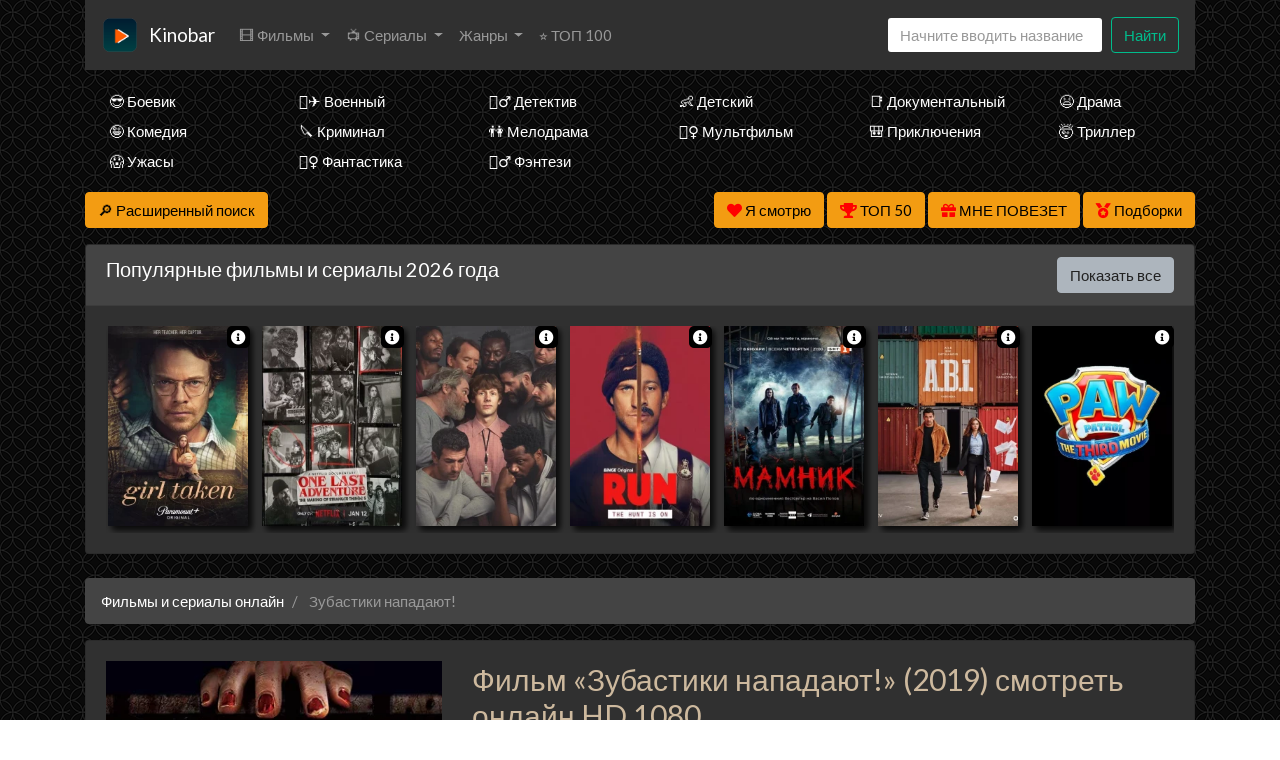

--- FILE ---
content_type: text/html; charset=utf-8
request_url: https://nu3.kinobar.cam/show/405916~Zubastiki+atakuyut!
body_size: 25239
content:
<!DOCTYPE html>
<html lang="ru">
<head>
	<meta http-equiv="content-type" content="text/html; charset=utf-8" />
	<title>Зубастики нападают! (2019) смотреть онлайн Фильм в хорошем качестве HD 720 - Кинобар</title>
	<meta name="viewport" content="width=device-width, initial-scale=1">
	<meta name="description" content="Смотреть Фильм «Зубастики нападают!» (2019) онлайн и бесплатно в HD качестве - Кинобар.Дрея мечтает поступить в колледж, но пока находит подработку сиделкой. Чтобы занять детишек, она предлагает прогуляться по лесу. Во время прогулки они находя..." />
	<meta name="keywords" content="Зубастики нападают!, смотреть, онлайн, бесплатно" />
    	<meta name="yandex-verification" content="ca59a7730405b486" />
	<!-- <style>
		@font-face {
			font-display: swap;
		}
	</style> -->

<link rel="canonical" href="/show/405916~Zubastiki+napadayut!">

<meta property="og:site_name" content="Смотреть фильмы кино и сериалы HD онлайн бесплатно в хорошем качестве">
<meta property="og:type" content="article">
<meta property="og:title" content="Фильм Зубастики нападают! (2019)">
<meta property="og:url" content="http://ru6.kinobar.cam/show/405916~Zubastiki+napadayut!">
<meta property="og:description" content="Дрея мечтает поступить в колледж, но пока находит подработку сиделкой. Чтобы занять детишек, она ...">
<meta property="og:image" content="http://ru6.kinobar.cam/storage/static/types/cinema/posters/st-42160/0235377f.jpg">
<!-- <meta property="og:restrictions:age" content="12"> -->
<meta property="og:video" content="http://ru6.kinobar.cam/show/405916~Zubastiki+napadayut!">
<meta property="og:video:width" content="720">
<meta property="og:video:height" content="480">
<meta property="og:locale" content="ru_RU">
<meta property="og:video:type" content="HTML5">
<!-- <meta property="ya:ovs:upload_date" content="2019-08-02T15:05:21+03:00"> -->
<meta property="ya:ovs:adult" content="false">
<!-- <meta property="ya:ovs:content_id" content="2019-08-02T15:05:21+03:00"> -->
<meta property="ya:ovs:status" content="published">
<meta property="ya:ovs:quality" content="HD">
<meta property="ya:ovs:allow_embed" content="true">
<!-- <meta property="ya:ovs:embed_html" content="<iframe src='http://streamtojupiter.me/video/2e7be7bb20868a17/iframe'></iframe>"> -->
<!-- <meta property="ya:ovs:genre" content="Фильмы, Драмы"> -->
<meta property="ya:ovs:languages" content="ru">
<meta property="ya:ovs:views_total" content="0">
<meta property="ya:ovs:comments" content="0">
<meta property="ya:ovs:rating" content="9">
<!-- <meta property="ya:ovs:person" content="Rachel Andersen, Travis Anderson, Gilbert Asuncion, Джозеф Дж. Бизенек, Nathan Cade"> -->
<meta property="ya:ovs:person:role" content="artist">
<meta property="ya:ovs:poster" content="http://ru6.kinobar.cam/storage/static/types/cinema/posters/st-42160/0235377f.jpg">
<meta property="ya:ovs:original_name" content="Зубастики нападают!">
<meta property="og:type" content="video.movie">
<!-- <meta property="video:duration" content="6600"> -->
<!-- <meta property="video:tag" content="Фильмы, Драмы"> -->
<link rel="icon" href="/types/cinema/template/images/logo/st-hdkinoset/3fffd72d.png">
	<!-- <link href="/types/cinema/template/bootstrap/css/bootstrap.min.css" rel="stylesheet"> -->
	<!-- <link href="/types/cinema/template/bootstrap/css/bootstrap-responsive.min.css" rel="stylesheet"> -->
	<!-- <link rel="stylesheet" href="https://stackpath.bootstrapcdn.com/bootstrap/4.1.1/css/bootstrap.min.css" integrity="sha384-WskhaSGFgHYWDcbwN70/dfYBj47jz9qbsMId/iRN3ewGhXQFZCSftd1LZCfmhktB" crossorigin="anonymous"> -->
	<link rel="stylesheet" href="/types/cinema/template/turboserial/bootstrap/darkly/bootstrap.min.css">
<link href="/types/cinema/template/turboserial/css/style.css?183" rel="stylesheet">
	<link rel="stylesheet" href="/types/engine/template/css/font-awesome/5.3.1/css/all.min.css">
	<link rel="stylesheet" href="/types/cinema/template/turboserial/js/OwlCarousel2-2.3.4/dist/assets/owl.carousel.min.css">
	<link rel="stylesheet" href="/types/cinema/template/turboserial/js/OwlCarousel2-2.3.4/dist/assets/owl.theme.default.min.css">
	<!-- <link rel="stylesheet" href="/types/cinema/template/turboserial/css/social-likes_flat.css"> -->
	
<!-- Livewire Styles --><style >[wire\:loading][wire\:loading], [wire\:loading\.delay][wire\:loading\.delay], [wire\:loading\.inline-block][wire\:loading\.inline-block], [wire\:loading\.inline][wire\:loading\.inline], [wire\:loading\.block][wire\:loading\.block], [wire\:loading\.flex][wire\:loading\.flex], [wire\:loading\.table][wire\:loading\.table], [wire\:loading\.grid][wire\:loading\.grid], [wire\:loading\.inline-flex][wire\:loading\.inline-flex] {display: none;}[wire\:loading\.delay\.none][wire\:loading\.delay\.none], [wire\:loading\.delay\.shortest][wire\:loading\.delay\.shortest], [wire\:loading\.delay\.shorter][wire\:loading\.delay\.shorter], [wire\:loading\.delay\.short][wire\:loading\.delay\.short], [wire\:loading\.delay\.default][wire\:loading\.delay\.default], [wire\:loading\.delay\.long][wire\:loading\.delay\.long], [wire\:loading\.delay\.longer][wire\:loading\.delay\.longer], [wire\:loading\.delay\.longest][wire\:loading\.delay\.longest] {display: none;}[wire\:offline][wire\:offline] {display: none;}[wire\:dirty]:not(textarea):not(input):not(select) {display: none;}:root {--livewire-progress-bar-color: #2299dd;}[x-cloak] {display: none !important;}[wire\:cloak] {display: none !important;}dialog#livewire-error::backdrop {background-color: rgba(0, 0, 0, .6);}</style>
</head>
<body>
	
	
	<div class="container mainContainer">
		<nav class="navbar navbar-expand-lg navbar-light bg-light mb-3 main-menu">
  <button class="navbar-toggler" type="button" data-toggle="collapse" data-target="#navbarSupportedContent" aria-controls="navbarSupportedContent" aria-expanded="false" aria-label="Toggle navigation">
    <span class="navbar-toggler-icon"></span>
  </button>
  <a href="/~main">
    <img class="menu-logo" src="/types/cinema/template/images/logo/hdkinoset.png" alt="Лого">
  </a>
  <a class="navbar-brand" href="/~main">Kinobar</a>
  <div class="collapse navbar-collapse" id="navbarSupportedContent">
    <ul class="navbar-nav mr-auto">
      <li class="nav-item dropdown ">
        <a class="nav-link dropdown-toggle" href="#" id="films" role="button" data-toggle="dropdown" aria-haspopup="true" aria-expanded="false">
          🎞 Фильмы
        </a>
        <div class="dropdown-menu" aria-labelledby="films">
          <a class="dropdown-item " href="/group/7">Все фильмы</a>
          <!-- <a class="dropdown-item " href="/group/3">🇷🇺 Русские фильмы</a> -->
          <!-- <a class="dropdown-item " href="/group/9">🇷🇺 Русские комедии 🙃</a> -->
          <a class="dropdown-item " href="/group/4">🇺🇸 Зарубежные фильмы</a>
          <a class="dropdown-item" href="/search?year=2023&amp;type=2&amp;order=topRated">Лучшие фильмы 2023 года</a>
          <a class="dropdown-item" href="/search?year=2022&amp;type=2&amp;order=topRated">Лучшие фильмы 2022 года</a>
          <a class="dropdown-item" href="/search?year=2021&amp;type=2&amp;order=topRated">Лучшие фильмы 2021 года</a>
          <a class="dropdown-item" href="/search?year=2020&amp;type=2&amp;order=topRated">Лучшие фильмы 2020 года</a>
          <a class="dropdown-item" href="/search?year=2019&amp;type=2&amp;order=topRated">Лучшие фильмы 2019 года</a>
          <a class="dropdown-item" href="/search?year=2018&amp;type=2&amp;order=topRated&amp;index">Лучшие фильмы 2018 года</a>
          <!-- <a class="dropdown-item" href="/search?year=2018&amp;type=2&amp;order=worstRated&amp;index"><span style="color: red;">Худшие</span> фильмы 2018 года 🤮</a> -->
          <a class="dropdown-item" href="/search?year=2017&amp;type=2&amp;order=topRated&amp;index">Лучшие фильмы 2017 года</a>
          <a class="dropdown-item" href="/search?year=2016&amp;type=2&amp;order=topRated&amp;index">Лучшие фильмы 2016 года</a>
          <a class="dropdown-item" href="/search?type=2&amp;order=topRated&amp;index">Лучшие фильмы за все время</a>
          <a class="dropdown-item" href="/articles">Новости кино</a>
          <!-- <a class="dropdown-item" href="/search?type=2&amp;order=worstRated&amp;index"><span style="color: red;">Худшие</span> фильмы за все время 🤮</a> -->
        </div>
      </li>
      <li class="nav-item dropdown ">
        <a class="nav-link dropdown-toggle" href="#" id="serials" role="button" data-toggle="dropdown" aria-haspopup="true" aria-expanded="false">
          📺 Сериалы
        </a>
        <div class="dropdown-menu" aria-labelledby="serials">
          <a class="dropdown-item " href="/group/6">Все сериалы</a>
          <!-- <a class="dropdown-item " href="/group/1">🇷🇺 Русские сериалы</a> -->
          <a class="dropdown-item " href="/group/2">🇺🇸 Зарубежные сериалы</a>
          <a class="dropdown-item" href="/group/10">🇹🇷 Турецкие сериалы</a>
          <a class="dropdown-item" href="/search?year=2025&amp;type=1&amp;order=topRated">Лучшие сериалы 2025 года</a>
          <a class="dropdown-item" href="/search?year=2024&amp;type=1&amp;order=topRated">Лучшие сериалы 2024 года</a>
          <a class="dropdown-item" href="/search?year=2023&amp;type=1&amp;order=topRated">Лучшие сериалы 2023 года</a>
          <a class="dropdown-item" href="/search?year=2022&amp;type=1&amp;order=topRated">Лучшие сериалы 2022 года</a>
          <a class="dropdown-item" href="/search?year=2021&amp;type=1&amp;order=topRated">Лучшие сериалы 2021 года</a>
          <a class="dropdown-item" href="/search?year=2020&amp;type=1&amp;order=topRated">Лучшие сериалы 2020 года</a>
          <a class="dropdown-item" href="/search?year=2019&amp;type=1&amp;order=topRated">Лучшие сериалы 2019 года</a>
          <a class="dropdown-item" href="/group/43?order=topRated">Лучшие сериалы 2018 года</a>
          <!-- <a class="dropdown-item" href="/search?year=2018&amp;type=1&amp;order=worstRated&amp;index"><span style="color: red;">Худшие</span> сериалы 2018 года 🤮</a> -->
          <a class="dropdown-item" href="/search?year=2017&amp;type=1&amp;order=topRated&amp;index">Лучшие сериалы 2017 года</a>
          <a class="dropdown-item" href="/search?year=2016&amp;type=1&amp;order=topRated&amp;index">Лучшие сериалы 2016 года</a>
          <a class="dropdown-item" href="/search?type=1&amp;order=topRated&amp;index">Лучшие сериалы за все время</a>
          <!-- <a class="dropdown-item" href="/search?type=1&amp;order=worstRated&amp;index"><span style="color: red;">Худшие</span> сериалы за все время 🤮</a> -->
        </div>
      </li>
      <!-- <li class="nav-item  d-lg-none d-xl-block">
        <a class="nav-link" href="/group/5">👨‍🎤 Аниме</a>
      </li> -->
      <li class="nav-item dropdown ">
        <a class="nav-link dropdown-toggle" href="#" id="genres" role="button" data-toggle="dropdown" aria-haspopup="true" aria-expanded="false">
           Жанры
        </a>
        <div class="dropdown-menu" aria-labelledby="genres">
          <a class="dropdown-item " href="/genres/7~Anime">👩‍🎤 Аниме</a><a class="dropdown-item " href="/genres/1848~Biografiya">📔 Биография</a><a class="dropdown-item " href="/genres/65~Boevik">😎 Боевик</a><a class="dropdown-item " href="/genres/5217~Vestern">🐎 Вестерн</a><a class="dropdown-item " href="/genres/843~Voennij">👨‍✈️ Военный</a><a class="dropdown-item " href="/genres/67~Detektiv">🕵️‍♂️ Детектив</a><a class="dropdown-item " href="/genres/1891~Detskij">👶 Детский</a><a class="dropdown-item " href="/genres/6013~Dokumental'nij">📑 Документальный</a><a class="dropdown-item " href="/genres/50~Drama">😫 Драма</a><a class="dropdown-item " href="/genres/84253~Igra">🎲 Игра</a><a class="dropdown-item " href="/genres/1166~Istoriya">📖 История</a><a class="dropdown-item " href="/genres/11~Komediya">🤪 Комедия</a><a class="dropdown-item " href="/genres/24579~Koncert">🎙 Концерт</a><a class="dropdown-item " href="/genres/431~Korotkometrazhka">🎥 Короткометражка</a><a class="dropdown-item " href="/genres/517~Kriminal">🔪 Криминал</a><a class="dropdown-item " href="/genres/10~Melodrama">👫 Мелодрама</a><a class="dropdown-item " href="/genres/99~Muzika">🎼 Музыка</a><a class="dropdown-item " href="/genres/8~Mul'tfil'm">🧚‍♀️ Мультфильм</a><a class="dropdown-item " href="/genres/97~Myuzikl">🕺 Мюзикл</a><a class="dropdown-item " href="/genres/9042~Novosti">👨‍💼 Новости</a><a class="dropdown-item " href="/genres/12~Priklyucheniya">🎒 Приключения</a><a class="dropdown-item " href="/genres/11729~Real'noe+tv">👨‍💻 Реальное тв</a><a class="dropdown-item " href="/genres/98~Semejnij">👨‍👩‍👧‍👦 Семейный</a><a class="dropdown-item " href="/genres/478~Sport">⚽ Спорт</a><a class="dropdown-item " href="/genres/86744~Tok-shou">🎤 Ток-шоу</a><a class="dropdown-item " href="/genres/66~Triller">🤯 Триллер</a><a class="dropdown-item " href="/genres/418~Uzhasi">😱 Ужасы</a><a class="dropdown-item " href="/genres/9~Fantastika">🧙‍♀️ Фантастика</a><a class="dropdown-item " href="/genres/21594~Fil'm-nuar">🤠 Фильм-нуар</a><a class="dropdown-item " href="/genres/83~Fentezi">🧝‍♂️ Фэнтези</a><a class="dropdown-item " href="/genres/13420~Ceremoniya">🏅 Церемония</a>
        </div>
        <!-- <div class="nav-item">
          <a id="bookmarkme" href="#" rel="sidebar" title="Добавить в закладки">Добавить в закладки</a>
        </div> -->
      </li>
      <li class="nav-item  d-lg-none d-xl-block">
        <a class="nav-link" href="/search?order=topRated&amp;index">⭐ ТОП 100</a>
      </li>
      <!-- <li class="nav-item dropdown">
        <a class="nav-link dropdown-toggle" href="#" id="translators" role="button" data-toggle="dropdown" aria-haspopup="true" aria-expanded="false">
          Озвучки
        </a>
        <div class="dropdown-menu" aria-labelledby="genres">
          
        </div>
      </li> -->
      <!-- <li class="nav-item  d-lg-none d-xl-block">
        <a class="nav-link" href="/search?order=topRated&amp;index"><img src="http://itv-america.com/wp-content/uploads/2017/07/netflix-n-logo-png.png" style="height: 20px; width: auto;"> Сериалы Netflix</a>
      </li> -->
      <!-- <li class="nav-item dropdown">
        <a class="nav-link dropdown-toggle" href="#" id="bestByYears" role="button" data-toggle="dropdown" aria-haspopup="true" aria-expanded="false">
          ⭐ Лучшее
        </a>
        <div class="dropdown-menu" aria-labelledby="bestByYears">
          <a class="dropdown-item" href="/search?year=2019&amp;order=topRated&amp;index">Лучшее за 2019 год</a>
          <a class="dropdown-item" href="/search?year=2018&amp;order=topRated&amp;index">Лучшее за 2018 год</a>
          <a class="dropdown-item" href="/search?year=2017&amp;order=topRated&amp;index">Лучшее за 2017 год</a>
          <a class="dropdown-item" href="/search?year=2016&amp;order=topRated&amp;index">Лучшее за 2016 год</a>
          <a class="dropdown-item" href="/search?order=topRated&amp;index">Лучшее за все время</a>
          <a class="dropdown-item" href="/search?order=worstRated&amp;index"><span style="color: red;">Худшее</span> за все время 🤮</a>
        </div>
      </li> -->
    </ul>
    <!-- <form class="form-inline my-2 my-lg-0">
      <select class="form-control mr-sm-2">
        
      </select>
    </form> -->
    <form wire:snapshot="{&quot;data&quot;:{&quot;query&quot;:null,&quot;movies&quot;:null,&quot;domain&quot;:[[],{&quot;key&quot;:&quot;hdkinoset.org&quot;,&quot;class&quot;:&quot;App\\Models\\Domain&quot;,&quot;relations&quot;:[&quot;clientRedirectTo&quot;,&quot;cinemaDomain&quot;,&quot;cinemaDomain.engineDomain&quot;,&quot;cinemaDomain.engineDomain.redirectTo&quot;,&quot;cinemaDomain.engineDomain.yandexRedirectTo&quot;,&quot;cinemaDomain.engineDomain.googleRedirectTo&quot;,&quot;cinemaDomain.engineDomain.bingRedirectTo&quot;,&quot;cinemaDomain.engineDomain.ruDomain&quot;,&quot;cinemaDomain.engineDomain.yandexRuDomain&quot;,&quot;cinemaDomain.engineDomain.googleRuDomain&quot;,&quot;cinemaDomain.engineDomain.bingRuDomain&quot;,&quot;metrika&quot;],&quot;s&quot;:&quot;elmdl&quot;}],&quot;requestedDomain&quot;:[[],{&quot;key&quot;:&quot;nu3.kinobar.cam&quot;,&quot;class&quot;:&quot;App\\Models\\Domain&quot;,&quot;relations&quot;:[&quot;mirrorOf&quot;,&quot;mirrorOf.clientRedirectTo&quot;,&quot;mirrorOf.cinemaDomain&quot;,&quot;mirrorOf.cinemaDomain.engineDomain&quot;,&quot;mirrorOf.cinemaDomain.engineDomain.redirectTo&quot;,&quot;mirrorOf.cinemaDomain.engineDomain.yandexRedirectTo&quot;,&quot;mirrorOf.cinemaDomain.engineDomain.googleRedirectTo&quot;,&quot;mirrorOf.cinemaDomain.engineDomain.bingRedirectTo&quot;,&quot;mirrorOf.cinemaDomain.engineDomain.ruDomain&quot;,&quot;mirrorOf.cinemaDomain.engineDomain.yandexRuDomain&quot;,&quot;mirrorOf.cinemaDomain.engineDomain.googleRuDomain&quot;,&quot;mirrorOf.cinemaDomain.engineDomain.bingRuDomain&quot;,&quot;mirrorOf.metrika&quot;,&quot;parentDomain&quot;,&quot;parentDomain.recaptchaKey&quot;],&quot;s&quot;:&quot;elmdl&quot;}],&quot;focus&quot;:false,&quot;filter_opened&quot;:false,&quot;filter_name&quot;:&quot;\u0412\u0441\u0435&quot;,&quot;template&quot;:&quot;livewire.cinema.templates.seasongo.dropdown-search&quot;},&quot;memo&quot;:{&quot;id&quot;:&quot;yNgQqGAfoPeX5pVMFTkS&quot;,&quot;name&quot;:&quot;cinema.dropdown-search&quot;,&quot;path&quot;:&quot;show\/405916~Zubastiki+atakuyut!&quot;,&quot;method&quot;:&quot;GET&quot;,&quot;release&quot;:&quot;a-a-a&quot;,&quot;children&quot;:[],&quot;scripts&quot;:[],&quot;assets&quot;:[],&quot;errors&quot;:[],&quot;locale&quot;:&quot;ru&quot;},&quot;checksum&quot;:&quot;3d2fa1d227604c37b95f1a8c911195b2a62d09a0ad41061616c6dab99e6d133d&quot;}" wire:effects="{&quot;partials&quot;:[]}" wire:id="yNgQqGAfoPeX5pVMFTkS" class="form-inline my-2 my-lg-0 main-menu-search" method="get" action="/search" x-data="{ focus: false }"
    @click.outside="focus = false">
    <div class="btn-group">
        <input class="form-control mr-sm-2 main-search" type="search" name="q" placeholder="Начните вводить название"
            aria-label="Search" autocomplete="off" style="width: 216px;" wire:model.live="query"
            @focus="focus = true">
        <div class="dropdown-menu search-helper" x-bind:class="{ 'show': focus }" style="width: 200px; padding: 0;">
            <ul class="list-group search-helper-list">
                <!--[if BLOCK]><![endif]--><!--[if ENDBLOCK]><![endif]-->            </ul>
        </div>
    </div>
    <button class="btn btn-outline-success my-0 my-sm-0" type="submit">Найти</button>
</form>
    <script>
      document.addEventListener("DOMContentLoaded", function() {
        // перемещаем поиск для маленького экрана
        function changeSearchPosition() {
          if ($(document).width() < 992 ) {
            $(".main-menu-search").appendTo(".search-mobile");
          } else {
            $(".main-menu-search").appendTo(".main-menu");
          }
        }

        // выполняем после загрузки страницы и в случае события изменения ширины экрана
        changeSearchPosition();

        $( window ).resize(function() {
          changeSearchPosition();
        });

      });
    </script>
  </div>
</nav>

<!-- <span style="font-size: 10px;">Кино на букву</span> -->
<!-- <ul class="alphabet mb-3 d-none d-md-block">
  <li><a href="/search?q=а&amp;leftSearch=1&amp;order=topRated" rel="nofollow">А</a></li>
  <li><a href="/search?q=б&amp;leftSearch=1&amp;order=topRated" rel="nofollow">Б</a></li>
  <li><a href="/search?q=в&amp;leftSearch=1&amp;order=topRated" rel="nofollow">В</a></li>
  <li><a href="/search?q=г&amp;leftSearch=1&amp;order=topRated" rel="nofollow">Г</a></li>
  <li><a href="/search?q=д&amp;leftSearch=1&amp;order=topRated" rel="nofollow">Д</a></li>
  <li><a href="/search?q=е&amp;leftSearch=1&amp;order=topRated" rel="nofollow">Е</a></li>
  <li><a href="/search?q=ж&amp;leftSearch=1&amp;order=topRated" rel="nofollow">Ж</a></li>
  <li><a href="/search?q=з&amp;leftSearch=1&amp;order=topRated" rel="nofollow">З</a></li>
  <li><a href="/search?q=и&amp;leftSearch=1&amp;order=topRated" rel="nofollow">И</a></li>
  <li><a href="/search?q=к&amp;leftSearch=1&amp;order=topRated" rel="nofollow">К</a></li>
  <li><a href="/search?q=л&amp;leftSearch=1&amp;order=topRated" rel="nofollow">Л</a></li>
  <li><a href="/search?q=м&amp;leftSearch=1&amp;order=topRated" rel="nofollow">М</a></li>
  <li><a href="/search?q=н&amp;leftSearch=1&amp;order=topRated" rel="nofollow">Н</a></li>
  <li><a href="/search?q=о&amp;leftSearch=1&amp;order=topRated" rel="nofollow">О</a></li>
  <li><a href="/search?q=п&amp;leftSearch=1&amp;order=topRated" rel="nofollow">П</a></li>
  <li><a href="/search?q=р&amp;leftSearch=1&amp;order=topRated" rel="nofollow">Р</a></li>
  <li><a href="/search?q=с&amp;leftSearch=1&amp;order=topRated" rel="nofollow">С</a></li>
  <li><a href="/search?q=т&amp;leftSearch=1&amp;order=topRated" rel="nofollow">Т</a></li>
  <li><a href="/search?q=у&amp;leftSearch=1&amp;order=topRated" rel="nofollow">У</a></li>
  <li><a href="/search?q=ф&amp;leftSearch=1&amp;order=topRated" rel="nofollow">Ф</a></li>
  <li><a href="/search?q=х&amp;leftSearch=1&amp;order=topRated" rel="nofollow">Х</a></li>
  <li><a href="/search?q=ц&amp;leftSearch=1&amp;order=topRated" rel="nofollow">Ц</a></li>
  <li><a href="/search?q=ч&amp;leftSearch=1&amp;order=topRated" rel="nofollow">Ч</a></li>
  <li><a href="/search?q=ш&amp;leftSearch=1&amp;order=topRated" rel="nofollow">Ш</a></li>
  <li><a href="/search?q=щ&amp;leftSearch=1&amp;order=topRated" rel="nofollow">Щ</a></li>
  <li><a href="/search?q=э&amp;leftSearch=1&amp;order=topRated" rel="nofollow">Э</a></li>
  <li><a href="/search?q=ю&amp;leftSearch=1&amp;order=topRated" rel="nofollow">Ю</a></li>
  <li><a href="/search?q=я&amp;leftSearch=1&amp;order=topRated" rel="nofollow">Я</a></li>
  <li><a href="/search?q=1&amp;leftSearch=1&amp;order=topRated" rel="nofollow">1</a></li>
  <li><a href="/search?q=2&amp;leftSearch=1&amp;order=topRated" rel="nofollow">2</a></li>
  <li><a href="/search?q=3&amp;leftSearch=1&amp;order=topRated" rel="nofollow">3</a></li>
  <li><a href="/search?q=4&amp;leftSearch=1&amp;order=topRated" rel="nofollow">4</a></li>
  <li><a href="/search?q=5&amp;leftSearch=1&amp;order=topRated" rel="nofollow">5</a></li>
  <li><a href="/search?q=6&amp;leftSearch=1&amp;order=topRated" rel="nofollow">6</a></li>
  <li><a href="/search?q=7&amp;leftSearch=1&amp;order=topRated" rel="nofollow">7</a></li>
  <li><a href="/search?q=8&amp;leftSearch=1&amp;order=topRated" rel="nofollow">8</a></li>
  <li><a href="/search?q=9&amp;leftSearch=1&amp;order=topRated" rel="nofollow">9</a></li>
</ul> -->

<div class="search-mobile">
</div>

<div class="genresBlock sd-none d-none d-md-block">
  <div class="row mb-3">
     <div class="col-md-3 col-lg-2"><a class="dropdown-item " href="/genres/65~Боевик">😎 Боевик</a></div>
    <div class="col-md-3 col-lg-2"><a class="dropdown-item " href="/genres/843~Военный">👨‍✈️ Военный</a></div>
    <div class="col-md-3 col-lg-2"><a class="dropdown-item " href="/genres/67~Детектив">🕵️‍♂️ Детектив</a></div>
    <div class="col-md-3 col-lg-2"><a class="dropdown-item " href="/genres/1891~Детский">👶 Детский</a></div>
    <div class="col-md-3 col-lg-2"><a class="dropdown-item " href="/genres/6013~Документальный">📑 Документальный</a></div>
    <div class="col-md-3 col-lg-2"><a class="dropdown-item " href="/genres/50~Драма">😫 Драма</a></div>
    <div class="col-md-3 col-lg-2"><a class="dropdown-item " href="/genres/11~Комедия">🤪 Комедия</a></div>
    <div class="col-md-3 col-lg-2"><a class="dropdown-item " href="/genres/517~Криминал">🔪 Криминал</a></div>
    <div class="col-md-3 col-lg-2"><a class="dropdown-item " href="/genres/10~Мелодрама">👫 Мелодрама</a></div>
    <div class="col-md-3 col-lg-2"><a class="dropdown-item " href="/genres/8~Мультфильм">🧚‍♀️ Мультфильм</a></div>
    <div class="col-md-3 col-lg-2"><a class="dropdown-item " href="/genres/12~Приключения">🎒 Приключения</a></div>
    <div class="col-md-3 col-lg-2"><a class="dropdown-item " href="/genres/66~Триллер">🤯 Триллер</a></div>
    <div class="col-md-3 col-lg-2"><a class="dropdown-item " href="/genres/418~Ужасы">😱 Ужасы</a></div>
    <div class="col-md-3 col-lg-2"><a class="dropdown-item " href="/genres/9~Фантастика">🧙‍♀️ Фантастика</a></div>
    <div class="col-md-3 col-lg-2"><a class="dropdown-item " href="/genres/83~Фэнтези">🧝‍♂️ Фэнтези</a></div>
  </div>
</div>

		<div class="row">
    <div class="col-12 col-md-2">
        <button class="btn btn-warning mb-3" type="button" data-toggle="collapse" data-target="#search"
            aria-expanded="false" aria-controls="search">
            <span style="color: #000;">
                🔎 Расширенный поиск
            </span>
        </button>
    </div>
    <div class="col-12 col-md-10 text-right">
        <button wire:snapshot="{&quot;data&quot;:{&quot;domain&quot;:[[],{&quot;key&quot;:&quot;hdkinoset.org&quot;,&quot;class&quot;:&quot;App\\Models\\Domain&quot;,&quot;relations&quot;:[&quot;clientRedirectTo&quot;,&quot;cinemaDomain&quot;,&quot;cinemaDomain.engineDomain&quot;,&quot;cinemaDomain.engineDomain.redirectTo&quot;,&quot;cinemaDomain.engineDomain.yandexRedirectTo&quot;,&quot;cinemaDomain.engineDomain.googleRedirectTo&quot;,&quot;cinemaDomain.engineDomain.bingRedirectTo&quot;,&quot;cinemaDomain.engineDomain.ruDomain&quot;,&quot;cinemaDomain.engineDomain.yandexRuDomain&quot;,&quot;cinemaDomain.engineDomain.googleRuDomain&quot;,&quot;cinemaDomain.engineDomain.bingRuDomain&quot;,&quot;metrika&quot;],&quot;s&quot;:&quot;elmdl&quot;}],&quot;limit&quot;:30,&quot;template&quot;:&quot;livewire.cinema.templates.turboserial.watch-list&quot;},&quot;memo&quot;:{&quot;id&quot;:&quot;DVwgrs2NaIDwQh7qa5RW&quot;,&quot;name&quot;:&quot;cinema.watch-list&quot;,&quot;path&quot;:&quot;show\/405916~Zubastiki+atakuyut!&quot;,&quot;method&quot;:&quot;GET&quot;,&quot;release&quot;:&quot;a-a-a&quot;,&quot;children&quot;:[],&quot;scripts&quot;:[],&quot;assets&quot;:[],&quot;errors&quot;:[],&quot;locale&quot;:&quot;ru&quot;},&quot;checksum&quot;:&quot;5761a8b8eebb93c632c40e976a0ee365ff09f156b61afcabc773c87df5c41b71&quot;}" wire:effects="{&quot;partials&quot;:[]}" wire:id="DVwgrs2NaIDwQh7qa5RW" class="btn btn-warning savedMoviesBtn mb-3" data-toggle="collapse" data-target="#savedMoviesWrapper">
    <i class="fas fa-heart" style="color: red;"></i>
    <span style="color: #000;">
        Я смотрю
        <!--[if BLOCK]><![endif]--><!--[if ENDBLOCK]><![endif]-->    </span>

    <template x-teleport="#savedMoviesWrapper">
        <!--[if BLOCK]><![endif]-->                <p>Чтобы добавить сюда фильм, нажмите в плеере на кнопку &laquo;<i class="fas fa-heart"></i> Я смотрю&raquo;
                </p>
        <!--[if ENDBLOCK]><![endif]-->        </div>
    </template>
</button>
        <a class="btn btn-warning mb-3" href="/top50">
            <i class="fas fa-trophy" style="color: red;"></i>
            <span style="color: #000;">ТОП 50</span>
        </a>
        <a class="btn btn-warning btnTop50 mb-3" href="/api/lucky">
            <i class="fas fa-gift" style="color: red;"></i>
            <span style="color: #000;">МНЕ ПОВЕЗЕТ</span>
        </a>
        <a href="/compilations" class="btn btn-warning mb-3">
            <i class="fas fa-medal" style="color: red;"></i>
            <span style="color: #000;">Подборки</span>
        </a>
    </div>
</div>
<div class="collapse mb-3" id="savedMoviesWrapper">
</div>
<!-- убрать  show если верну кнопку -->
<div class="collapse mb-3" id="search">
    <div class="card card-body">
        <form class="my-2 my-lg-0" method="post" action="/search">
            <div class="row">
                <div class="col-6 col-md-3 col-lg-2">
                    <div class="form-group">
                        <label>
                            <span class="d-none d-sm-inline">
                                Фильм или
                            </span>
                            сериал?
                        </label>
                        <select class="form-control" name="type">
                            <option value="">Все</option>
                            <option value="2" >Фильм</option>
                            <option value="1" >Сериал</option>
                        </select>
                    </div>
                </div>
                <div class="col-6 col-md-3 col-lg-2">
                    <div class="form-group">
                        <label>Год</label>
                        <select class="form-control" name="year">
                            <option value="">Любой</option>
                            <option value="2026" >2026</option>
<option value="2025" >2025</option>
<option value="2024" >2024</option>
<option value="2023" >2023</option>
<option value="2022" >2022</option>
<option value="2021" >2021</option>
<option value="2020" >2020</option>
<option value="2019" >2019</option>
<option value="2018" >2018</option>
<option value="2017" >2017</option>
<option value="2016" >2016</option>
<option value="2015" >2015</option>
<option value="2014" >2014</option>
<option value="2013" >2013</option>
<option value="2012" >2012</option>
<option value="2011" >2011</option>
<option value="2010" >2010</option>
<option value="2009" >2009</option>
<option value="2008" >2008</option>
<option value="2007" >2007</option>
<option value="2006" >2006</option>
<option value="2005" >2005</option>
<option value="2004" >2004</option>
<option value="2003" >2003</option>
<option value="2002" >2002</option>
<option value="2001" >2001</option>
<option value="2000" >2000</option>
<option value="1999" >1999</option>
<option value="1998" >1998</option>
<option value="1997" >1997</option>
<option value="1996" >1996</option>
<option value="1995" >1995</option>
<option value="1994" >1994</option>
<option value="1993" >1993</option>
<option value="1992" >1992</option>
<option value="1991" >1991</option>
<option value="1990" >1990</option>
<option value="1989" >1989</option>
<option value="1988" >1988</option>
<option value="1987" >1987</option>
<option value="1986" >1986</option>
<option value="1985" >1985</option>
<option value="1984" >1984</option>
<option value="1983" >1983</option>
<option value="1982" >1982</option>
<option value="1981" >1981</option>
<option value="1980" >1980</option>
<option value="1979" >1979</option>
<option value="1978" >1978</option>
<option value="1977" >1977</option>
<option value="1976" >1976</option>
<option value="1975" >1975</option>
<option value="1974" >1974</option>
<option value="1973" >1973</option>
<option value="1972" >1972</option>
<option value="1971" >1971</option>
<option value="1970" >1970</option>
<option value="1969" >1969</option>
<option value="1968" >1968</option>
<option value="1967" >1967</option>
<option value="1966" >1966</option>
<option value="1965" >1965</option>
<option value="1964" >1964</option>
<option value="1963" >1963</option>
<option value="1962" >1962</option>
<option value="1961" >1961</option>
<option value="1960" >1960</option>
<option value="1959" >1959</option>
<option value="1958" >1958</option>
<option value="1957" >1957</option>
<option value="1956" >1956</option>
<option value="1955" >1955</option>
<option value="1954" >1954</option>
<option value="1953" >1953</option>
<option value="1952" >1952</option>
<option value="1951" >1951</option>
<option value="1950" >1950</option>
<option value="1949" >1949</option>
<option value="1948" >1948</option>
<option value="1947" >1947</option>
<option value="1946" >1946</option>
<option value="1945" >1945</option>
<option value="1944" >1944</option>
<option value="1943" >1943</option>
<option value="1942" >1942</option>
<option value="1941" >1941</option>
<option value="1940" >1940</option>
<option value="1939" >1939</option>
<option value="1938" >1938</option>
<option value="1937" >1937</option>
<option value="1936" >1936</option>
<option value="1935" >1935</option>
<option value="1934" >1934</option>
<option value="1933" >1933</option>
<option value="1932" >1932</option>
<option value="1931" >1931</option>
<option value="1930" >1930</option>
<option value="1929" >1929</option>
<option value="1928" >1928</option>
<option value="1927" >1927</option>
<option value="1926" >1926</option>
<option value="1925" >1925</option>
<option value="1924" >1924</option>
<option value="1923" >1923</option>
<option value="1922" >1922</option>
<option value="1921" >1921</option>
<option value="1920" >1920</option>
<option value="1919" >1919</option>
<option value="1918" >1918</option>
<option value="1917" >1917</option>
<option value="1916" >1916</option>
<option value="1915" >1915</option>
<option value="1914" >1914</option>
<option value="1913" >1913</option>
<option value="1912" >1912</option>
<option value="1911" >1911</option>
<option value="1910" >1910</option>
<option value="1909" >1909</option>
<option value="1908" >1908</option>
<option value="1907" >1907</option>
<option value="1906" >1906</option>
<option value="1905" >1905</option>
<option value="1904" >1904</option>
<option value="1903" >1903</option>
<option value="1902" >1902</option>
<option value="1898" >1898</option>
<option value="1895" >1895</option>

                        </select>
                    </div>
                </div>
                <div class="col-6 col-md-3 col-lg-2">
                    <div class="form-group">
                        <label>Жанр</label>
                        <select class="form-control" name="genre">
                            <option value="">Любой</option>
                            <option value="7" >👩‍🎤 аниме</option>
<option value="8" >🧚‍♀️ мультфильм</option>
<option value="9" >🧙‍♀️ фантастика</option>
<option value="10" >👫 мелодрама</option>
<option value="11" >🤪 комедия</option>
<option value="12" >🎒 приключения</option>
<option value="50" >😫 драма</option>
<option value="65" >😎 боевик</option>
<option value="66" >🤯 триллер</option>
<option value="67" >🕵️‍♂️ детектив</option>
<option value="83" >🧝‍♂️ фэнтези</option>
<option value="97" >🕺 мюзикл</option>
<option value="98" >👨‍👩‍👧‍👦 семейный</option>
<option value="99" >🎼 музыка</option>
<option value="418" >😱 ужасы</option>
<option value="431" >🎥 короткометражка</option>
<option value="478" >⚽ спорт</option>
<option value="517" >🔪 криминал</option>
<option value="843" >👨‍✈️ военный</option>
<option value="1166" >📖 история</option>
<option value="1848" >📔 биография</option>
<option value="1891" >👶 детский</option>
<option value="3614" >💑 для взрослых</option>
<option value="5217" >🐎 вестерн</option>
<option value="6013" >📑 документальный</option>
<option value="9042" >👨‍💼 новости</option>
<option value="11729" >👨‍💻 реальное тв</option>
<option value="13420" >🏅 церемония</option>
<option value="21594" >🤠 фильм-нуар</option>
<option value="24579" >🎙 концерт</option>
<option value="84253" >🎲 игра</option>
<option value="86744" >🎤 ток-шоу</option>

                        </select>
                    </div>
                </div>
                <div class="col-6 col-md-3 col-lg-2">
                    <div class="form-group">
                        <label>Страна</label>
                        <select class="form-control" name="country">
                            <option value="">Любая</option>
                            <!-- <option value="406">🇷🇺 Россия</option> -->
                            <option value="202">🇺🇸 США</option>
                            <option value="2536" >🇦🇺 Австралия</option>
<option value="10666" >🇦🇹 Австрия</option>
<option value="57465" >🇦🇿 Азербайджан</option>
<option value="12433" >🇦🇱 Албания</option>
<option value="36674" >🇩🇿 Алжир</option>
<option value="82195" >🇦🇴 Ангола</option>
<option value="93193" >🇦🇩 Андорра</option>
<option value="199701" > Антарктида</option>
<option value="132393" > Антильские Острова</option>
<option value="6937" >🇦🇷 Аргентина</option>
<option value="80228" >🇦🇲 Армения</option>
<option value="19112" >🇦🇼 Аруба</option>
<option value="89699" >🇦🇫 Афганистан</option>
<option value="81415" >🇧🇸 Багамы</option>
<option value="112147" >🇧🇩 Бангладеш</option>
<option value="196652" > Барбадос</option>
<option value="49377" >🇧🇭 Бахрейн</option>
<option value="9361" >🇧🇾 Беларусь</option>
<option value="145045" >🇧🇿 Белиз</option>
<option value="668497" > Белоруссия</option>
<option value="101" >🇧🇪 Бельгия</option>
<option value="668798" > Бенин</option>
<option value="668947" > Берег Слоновой кости</option>
<option value="138198" >🇧🇲 Бермуды</option>
<option value="668780" > Бирма</option>
<option value="11008" >🇧🇬 Болгария</option>
<option value="80593" >🇧🇴 Боливия</option>
<option value="42245" >🇧🇦 Босния и Герцеговина</option>
<option value="266686" > Босния-Герцеговина</option>
<option value="40753" >🇧🇼 Ботсвана</option>
<option value="3995" >🇧🇷 Бразилия</option>
<option value="668701" > Бруней-Даруссалам</option>
<option value="235064" > Буркина-Фасо</option>
<option value="668949" > Бурунди</option>
<option value="54014" >🇧🇹 Бутан</option>
<option value="139583" >🇻🇺 Вануату</option>
<option value="152647" >🇻🇦 Ватикан</option>
<option value="635" >🇬🇧 Великобритания</option>
<option value="4165" >🇭🇺 Венгрия</option>
<option value="34086" >🇻🇪 Венесуэла</option>
<option value="668699" > Виргинские Острова</option>
<option value="668627" > Виргинские Острова (Великобритания)</option>
<option value="6897" >🇻🇳 Вьетнам</option>
<option value="668595" > Вьетнам Северный</option>
<option value="137572" >🇭🇹 Гаити</option>
<option value="668864" > Гамбия</option>
<option value="51590" >🇬🇭 Гана</option>
<option value="180284" > Гваделупа</option>
<option value="132523" >🇬🇹 Гватемала</option>
<option value="668757" > Гвинея</option>
<option value="668700" > Гвинея-Бисау</option>
<option value="3286" >🇩🇪 Германия</option>
<option value="71620" >🇩🇪 Германия (ГДР)</option>
<option value="14808" >🇩🇪 Германия (ФРГ)</option>
<option value="668848" > Гибралтар</option>
<option value="668647" > Гондурас</option>
<option value="265" >🇭🇰 Гонконг</option>
<option value="169257" >🇬🇱 Гренландия</option>
<option value="15500" >🇬🇷 Греция</option>
<option value="8252" >🇬🇪 Грузия</option>
<option value="6330" >🇩🇰 Дания</option>
<option value="668702" > Джибути</option>
<option value="13542" >🇩🇴 Доминикана</option>
<option value="38553" >🇪🇬 Египет</option>
<option value="115661" >🇿🇲 Замбия</option>
<option value="13532" >🇿🇼 Зимбабве</option>
<option value="8595" >🇮🇱 Израиль</option>
<option value="7409" >🇮🇳 Индия</option>
<option value="7015" >🇮🇩 Индонезия</option>
<option value="4121" >🇯🇴 Иордания</option>
<option value="90291" >🇮🇶 Ирак</option>
<option value="7233" >🇮🇷 Иран</option>
<option value="2774" >🇮🇪 Ирландия</option>
<option value="7098" >🇮🇸 Исландия</option>
<option value="1110" >🇪🇸 Испания</option>
<option value="3285" >🇮🇹 Италия</option>
<option value="668865" > Йемен</option>
<option value="668594" > Кабо-Верде</option>
<option value="10285" >🇰🇿 Казахстан</option>
<option value="53638" >🇰🇾 Каймановы острова</option>
<option value="15581" >🇰🇭 Камбоджа</option>
<option value="18110" >🇨🇲 Камерун</option>
<option value="115" >🇨🇦 Канада</option>
<option value="7234" >🇶🇦 Катар</option>
<option value="51588" >🇰🇪 Кения</option>
<option value="23202" >🇨🇾 Кипр</option>
<option value="668510" > Киргизия</option>
<option value="264" >🇨🇳 Китай</option>
<option value="18037" >🇨🇴 Колумбия</option>
<option value="126751" >🇨🇬 Конго</option>
<option value="162479" >🇨🇬 Конго (ДРК)</option>
<option value="668650" > Корея</option>
<option value="98168" >🇰🇵 Корея Северная</option>
<option value="1103" >🇰🇷 Корея Южная</option>
<option value="128994" >🇽🇰 Косово</option>
<option value="133655" >🇨🇷 Коста-Рика</option>
<option value="668697" > Кот-д’Ивуар</option>
<option value="19846" >🇨🇺 Куба</option>
<option value="15389" >🇰🇼 Кувейт</option>
<option value="109501" >🇰🇬 Кыргызстан</option>
<option value="104067" >🇱🇦 Лаос</option>
<option value="9314" >🇱🇻 Латвия</option>
<option value="668609" > Лесото</option>
<option value="58382" >🇱🇷 Либерия</option>
<option value="13203" >🇱🇧 Ливан</option>
<option value="15388" >🇱🇾 Ливия</option>
<option value="7167" >🇱🇹 Литва</option>
<option value="60735" >🇱🇮 Лихтенштейн</option>
<option value="2775" >🇱🇺 Люксембург</option>
<option value="668571" > Маврикий</option>
<option value="122800" >🇲🇷 Мавритания</option>
<option value="120393" >🇲🇬 Мадагаскар</option>
<option value="32836" >🇲🇴 Макао</option>
<option value="20998" >🇲🇰 Македония</option>
<option value="178883" > Малави</option>
<option value="23792" >🇲🇾 Малайзия</option>
<option value="199405" > Мали</option>
<option value="199700" > Мальдивы</option>
<option value="43827" >🇲🇹 Мальта</option>
<option value="15390" >🇲🇦 Марокко</option>
<option value="668626" > Мартиника</option>
<option value="8001" >🇲🇽 Мексика</option>
<option value="668589" > Мозамбик</option>
<option value="156214" >🇲🇩 Молдова</option>
<option value="29186" >🇲🇨 Монако</option>
<option value="106623" >🇲🇳 Монголия</option>
<option value="236748" > Мьянма</option>
<option value="13531" >🇳🇦 Намибия</option>
<option value="2537" >🇳🇵 Непал</option>
<option value="119526" >🇳🇬 Нигерия</option>
<option value="2567" >🇳🇱 Нидерланды</option>
<option value="216153" > Никарагуа</option>
<option value="12297" >🇳🇿 Новая Зеландия</option>
<option value="668514" > Новая Каледония</option>
<option value="7097" >🇳🇴 Норвегия</option>
<option value="1588" >🇦🇪 ОАЭ</option>
<option value="158910" >🇵🇸 Оккупированная Палестинская территория</option>
<option value="668773" > Оман</option>
<option value="76880" >🇮🇲 Остров Мэн</option>
<option value="668936" > Остров Святой Елены</option>
<option value="20326" >🇵🇰 Пакистан</option>
<option value="205519" > Палау</option>
<option value="20339" >🇵🇸 Палестина</option>
<option value="87396" >🇵🇦 Панама</option>
<option value="76842" >🇵🇬 Папуа - Новая Гвинея</option>
<option value="106353" >🇵🇾 Парагвай</option>
<option value="22740" >🇵🇪 Перу</option>
<option value="551" >🇵🇱 Польша</option>
<option value="305" >🇵🇹 Португалия</option>
<option value="24623" >🇵🇷 Пуэрто Рико</option>
<option value="90301" >🇷🇪 Реюньон</option>
<option value="155180" >🇷🇼 Руанда</option>
<option value="13173" >🇷🇴 Румыния</option>
<option value="123113" >🇸🇻 Сальвадор</option>
<option value="668948" > Сан-Марино</option>
<option value="51589" >🇸🇦 Саудовская Аравия</option>
<option value="668605" > Северная Македония</option>
<option value="239476" > Сейшельские острова</option>
<option value="13202" >🇸🇳 Сенегал</option>
<option value="668863" > Сент-Китс и Невис</option>
<option value="20732" >🇷🇸 Сербия</option>
<option value="141051" >🇷🇸 Сербия и Черногория</option>
<option value="13444" >🇸🇬 Сингапур</option>
<option value="159388" >🇸🇾 Сирия</option>
<option value="1351" >🇸🇰 Словакия</option>
<option value="47881" >🇸🇮 Словения</option>
<option value="668767" > СНГ</option>
<option value="144327" >🇸🇴 Сомали</option>
<option value="17621" >🇷🇺 СССР</option>
<option value="144328" >🇸🇩 Судан</option>
<option value="202" >🇺🇸 США</option>
<option value="234425" > Сьерра-Леоне</option>
<option value="66713" >🇹🇯 Таджикистан</option>
<option value="634" >🇹🇭 Таиланд</option>
<option value="1926" >🇹🇼 Тайвань</option>
<option value="22741" >🇹🇿 Танзания</option>
<option value="668648" > Тринидад и Тобаго</option>
<option value="32285" >🇹🇳 Тунис</option>
<option value="217669" > Туркменистан</option>
<option value="1837" >🇹🇷 Турция</option>
<option value="137573" >🇺🇬 Уганда</option>
<option value="6517" >🇺🇿 Узбекистан</option>
<option value="6813" >🇺🇦 Украина</option>
<option value="14013" >🇺🇾 Уругвай</option>
<option value="668709" > Фарерские острова</option>
<option value="97552" >🇫🇯 Фиджи</option>
<option value="518" >🇵🇭 Филиппины</option>
<option value="6331" >🇫🇮 Финляндия</option>
<option value="100" >🇫🇷 Франция</option>
<option value="149567" >🇵🇫 Французская Полинезия</option>
<option value="1352" >🇭🇷 Хорватия</option>
<option value="668786" > ЦАР</option>
<option value="162124" >🇹🇩 Чад</option>
<option value="103157" >🇲🇪 Черногория</option>
<option value="1350" >🇨🇿 Чехия</option>
<option value="37503" >🇨🇿 Чехословакия</option>
<option value="9109" >🇨🇱 Чили</option>
<option value="9649" >🇨🇭 Швейцария</option>
<option value="6329" >🇸🇪 Швеция</option>
<option value="64554" >🇱🇰 Шри-Ланка</option>
<option value="98141" >🇪🇨 Эквадор</option>
<option value="668724" > Эритрея</option>
<option value="10600" >🇪🇪 Эстония</option>
<option value="175978" >🇪🇹 Эфиопия</option>
<option value="8512" >🇿🇦 ЮАР</option>
<option value="18228" > Югославия</option>
<option value="60873" > Югославия (ФР)</option>
<option value="98159" >🇯🇲 Ямайка</option>
<option value="13" >🇯🇵 Япония</option>

                        </select>
                    </div>
                </div>
                <div class="col-6 col-md-3 col-lg-2">
                    <div class="form-group">
                        <label>Сортировать</label>
                        <select class="form-control" name="order">
                            <option value="topRated" >По рейтингу</option>
<option value="mostRecent" >По дате</option>
<option value="recentAndTopRated" >Популярные новинки</option>

                        </select>
                    </div>
                </div>
                <div class="col-6 col-md-3 col-lg-2">
                    <label>&nbsp;</label>
                    <button class="btn btn-outline-success my-0 my-sm-0" type="submit"
                        style="display: block;">Найти</button>
                </div>
            </div>
        </form>
    </div>
</div>


		
<script type="application/ld+json">
    {"@context":"https:\/\/schema.org","@type":"Movie","name":"Зубастики нападают!","image":"https:\/\/nu3.kinobar.cam\/storage\/static\/types\/cinema\/posters\/42160.jpg","dateCreated":"2019-08-08T15:54:37+03:00","url":"https:\/\/nu3.kinobar.cam\/show\/405916~Zubastiki+napadayut!","director":{"@type":"Person","name":""},"aggregateRating":{"@type":"AggregateRating","bestRating":10,"worstRating":0,"ratingValue":3.9,"ratingCount":4689}}
</script>

<script type="application/ld+json">
    {"@context":"https:\/\/schema.org","@type":"VideoObject","name":"Зубастики нападают!","description":"Дрея мечтает поступить в колледж, но пока находит подработку сиделкой. Чтобы занять детишек, она предлагает прогуляться по лесу. Во время прогулки они находят р...","thumbnailUrl":"https:\/\/nu3.kinobar.cam\/storage\/static\/types\/cinema\/posters\/42160.jpg","uploadDate":"2019-08-08T15:54:37+03:00","embedUrl":"https:\/\/nu3.kinobar.cam\/embed-players\/405916"}
</script>
<script type="application/ld+json">
  {
    "@context": "https://schema.org",
    "@type": "BreadcrumbList",
    "itemListElement": [{
      "@type": "ListItem",
      "position": 1,
      "name": "Фильмы и сериалы онлайн",
      "item": "https://ru6.kinobar.cam"
    },{
      "@type": "ListItem",
      "position": 2,
      "name": "Зубастики нападают!"
    }]
  }
</script>
<div class="row mb-4">
    <div class="col-md-12">
        <div class="card">
            <div class="card-header">
                <div class="row">
                    <div class="col-6 col-md-8">
                        <h3 style="font-size: 20px;">
                            Популярные фильмы и сериалы 2026 года
                        </h3>
                    </div>
                    <div class="col-6 col-md-4 text-right">
                        <a class="btn btn-dark" href="/search?year=2026&amp;order=topRated">
                            Показать все
                        </a>
                    </div>
                </div>
            </div>
            <div wire:snapshot="{&quot;data&quot;:{&quot;domain&quot;:[[],{&quot;key&quot;:&quot;hdkinoset.org&quot;,&quot;class&quot;:&quot;App\\Models\\Domain&quot;,&quot;relations&quot;:[&quot;clientRedirectTo&quot;,&quot;cinemaDomain&quot;,&quot;cinemaDomain.engineDomain&quot;,&quot;cinemaDomain.engineDomain.redirectTo&quot;,&quot;cinemaDomain.engineDomain.yandexRedirectTo&quot;,&quot;cinemaDomain.engineDomain.googleRedirectTo&quot;,&quot;cinemaDomain.engineDomain.bingRedirectTo&quot;,&quot;cinemaDomain.engineDomain.ruDomain&quot;,&quot;cinemaDomain.engineDomain.yandexRuDomain&quot;,&quot;cinemaDomain.engineDomain.googleRuDomain&quot;,&quot;cinemaDomain.engineDomain.bingRuDomain&quot;,&quot;metrika&quot;,&quot;template&quot;],&quot;s&quot;:&quot;elmdl&quot;}],&quot;order&quot;:&quot;mrv&quot;,&quot;orders&quot;:[{&quot;mr&quot;:&quot;\u043f\u043e \u0434\u0430\u0442\u0435&quot;,&quot;bt&quot;:&quot;\u043f\u043e \u0430\u043b\u0444\u0430\u0432\u0438\u0442\u0443&quot;,&quot;tr&quot;:&quot;\u043f\u043e \u0440\u0435\u0439\u0442\u0438\u043d\u0433\u0443&quot;,&quot;mv&quot;:&quot;\u043f\u043e \u043f\u0440\u043e\u0441\u043c\u043e\u0442\u0440\u0430\u043c&quot;,&quot;mc&quot;:&quot;\u043f\u043e \u043a\u043e\u043c\u043c\u0435\u043d\u0442\u0430\u0440\u0438\u044f\u043c&quot;,&quot;by&quot;:&quot;\u043f\u043e \u0433\u043e\u0434\u0443&quot;,&quot;mrv&quot;:&quot;\u0433\u043e\u0440\u044f\u0447\u0438\u0435 \u043d\u043e\u0432\u0438\u043d\u043a\u0438&quot;,&quot;mrr&quot;:&quot;\u043f\u043e\u0441\u043b\u0435\u0434\u043d\u0438\u0435 \u0440\u0435\u043b\u0438\u0437\u044b&quot;,&quot;wr&quot;:&quot;\u0445\u0443\u0434\u0448\u0435\u0435&quot;},{&quot;s&quot;:&quot;arr&quot;}],&quot;cached&quot;:true,&quot;limit&quot;:10,&quot;page&quot;:null,&quot;currentLimit&quot;:10,&quot;maxLimit&quot;:100,&quot;genre_id&quot;:null,&quot;year&quot;:2026,&quot;country_id&quot;:null,&quot;group&quot;:null,&quot;onlyWithPoster&quot;:true,&quot;groupName&quot;:null,&quot;studio_id&quot;:null,&quot;rating&quot;:null,&quot;searchQuery&quot;:null,&quot;tag&quot;:null,&quot;yearFrom&quot;:null,&quot;yearTo&quot;:null,&quot;ratingFrom&quot;:null,&quot;ratingTo&quot;:null,&quot;type&quot;:null,&quot;hasTypes&quot;:[[],{&quot;s&quot;:&quot;arr&quot;}],&quot;hasGenres&quot;:[[],{&quot;s&quot;:&quot;arr&quot;}],&quot;hasCountries&quot;:[[],{&quot;s&quot;:&quot;arr&quot;}],&quot;hasStudios&quot;:[[],{&quot;s&quot;:&quot;arr&quot;}],&quot;hasGroups&quot;:[[],{&quot;s&quot;:&quot;arr&quot;}],&quot;yearRange&quot;:[[],{&quot;s&quot;:&quot;arr&quot;}],&quot;ratingRange&quot;:[[],{&quot;s&quot;:&quot;arr&quot;}],&quot;domainMovie&quot;:null,&quot;view&quot;:&quot;top-movies&quot;,&quot;watchList&quot;:false,&quot;favorites&quot;:false,&quot;withFilters&quot;:false,&quot;filament&quot;:false,&quot;fullFilters&quot;:false,&quot;mountedActions&quot;:[[],{&quot;s&quot;:&quot;arr&quot;}],&quot;defaultAction&quot;:null,&quot;defaultActionArguments&quot;:null,&quot;defaultActionContext&quot;:null,&quot;defaultTableAction&quot;:null,&quot;defaultTableActionRecord&quot;:null,&quot;defaultTableActionArguments&quot;:null,&quot;componentFileAttachments&quot;:[[],{&quot;s&quot;:&quot;arr&quot;}],&quot;areSchemaStateUpdateHooksDisabledForTesting&quot;:false,&quot;discoveredSchemaNames&quot;:[[],{&quot;s&quot;:&quot;arr&quot;}],&quot;paginators&quot;:[{&quot;page&quot;:1},{&quot;s&quot;:&quot;arr&quot;}]},&quot;memo&quot;:{&quot;id&quot;:&quot;e28Ko9XFfrMaKNd4blgY&quot;,&quot;name&quot;:&quot;cinema.templates.movie-list&quot;,&quot;path&quot;:&quot;show\/405916~Zubastiki+atakuyut!&quot;,&quot;method&quot;:&quot;GET&quot;,&quot;release&quot;:&quot;a-a-a&quot;,&quot;children&quot;:[],&quot;scripts&quot;:[&quot;357438897-0&quot;],&quot;assets&quot;:[],&quot;errors&quot;:[],&quot;locale&quot;:&quot;ru&quot;},&quot;checksum&quot;:&quot;2ee2d0a7e4cdfe71e4d948bea42ede9275c05c22191998028c3e3585ec4af849&quot;}" wire:effects="{&quot;partials&quot;:[],&quot;scripts&quot;:{&quot;357438897-0&quot;:&quot;        &lt;script&gt;\n            $(document).ready(function() {\n                $(\&quot;#topMovies\&quot;).owlCarousel({\n                    margin: 10,\n                    loop: true,\n                    autoWidth: true,\n                    nav: false,\n                    dots: false\n                });\n            });\n        &lt;\/script&gt;\n        &quot;},&quot;url&quot;:{&quot;defaultAction&quot;:{&quot;as&quot;:&quot;action&quot;,&quot;use&quot;:&quot;replace&quot;,&quot;alwaysShow&quot;:false,&quot;except&quot;:null},&quot;defaultActionArguments&quot;:{&quot;as&quot;:&quot;actionArguments&quot;,&quot;use&quot;:&quot;replace&quot;,&quot;alwaysShow&quot;:false,&quot;except&quot;:null},&quot;defaultActionContext&quot;:{&quot;as&quot;:&quot;actionContext&quot;,&quot;use&quot;:&quot;replace&quot;,&quot;alwaysShow&quot;:false,&quot;except&quot;:null},&quot;defaultTableAction&quot;:{&quot;as&quot;:&quot;tableAction&quot;,&quot;use&quot;:&quot;replace&quot;,&quot;alwaysShow&quot;:false,&quot;except&quot;:null},&quot;defaultTableActionRecord&quot;:{&quot;as&quot;:&quot;tableActionRecord&quot;,&quot;use&quot;:&quot;replace&quot;,&quot;alwaysShow&quot;:false,&quot;except&quot;:null},&quot;defaultTableActionArguments&quot;:{&quot;as&quot;:&quot;tableActionArguments&quot;,&quot;use&quot;:&quot;replace&quot;,&quot;alwaysShow&quot;:false,&quot;except&quot;:null}}}" wire:id="e28Ko9XFfrMaKNd4blgY" class="card-body top-movies">
    <div class="owl-carousel" id="topMovies">
        <!--[if BLOCK]><![endif]-->            <div class="movie">
    <span class="showFastInfo d-none d-md-inline" data-id="35117281">
        <i class="fas fa-info-circle"></i>
    </span>
    <div class="cinema-img">
        <a href="/show/35117281~Pohischennaya+devushka"
            title="Смотреть онлайн &laquo;Похищенная девушка&raquo;">
            <picture>
                <source data-srcset="/storage/images/w200/storage/static/types/cinema/posters-webp/344602.webp"
                    type="image/webp">
                <img data-srcset="/storage/images/w200/storage/static/types/cinema/posters/344602.jpg"
                    alt="Похищенная девушка" class="lazyload">
            </picture>
        </a>
    </div>
</div>
                    <div class="movie">
    <span class="showFastInfo d-none d-md-inline" data-id="35124449">
        <i class="fas fa-info-circle"></i>
    </span>
    <div class="cinema-img">
        <a href="/show/35124449~Poslednee+priklyuchenie+za+kadrom+5+sezona+«Ochen&#039;+strannih+del»"
            title="Смотреть онлайн &laquo;Последнее приключение: за кадром 5 сезона «Очень странных дел»&raquo;">
            <picture>
                <source data-srcset="/storage/images/w200/storage/static/types/cinema/posters-webp/344623.webp"
                    type="image/webp">
                <img data-srcset="/storage/images/w200/storage/static/types/cinema/posters/344623.jpg"
                    alt="Последнее приключение: за кадром 5 сезона «Очень странных дел»" class="lazyload">
            </picture>
        </a>
    </div>
</div>
                    <div class="movie">
    <span class="showFastInfo d-none d-md-inline" data-id="35120383">
        <i class="fas fa-info-circle"></i>
    </span>
    <div class="cinema-img">
        <a href="/show/35120383~Zhduschij+vihoda"
            title="Смотреть онлайн &laquo;Ждущий выхода&raquo;">
            <picture>
                <source data-srcset="/storage/images/w200/storage/static/types/cinema/posters-webp/344609.webp"
                    type="image/webp">
                <img data-srcset="/storage/images/w200/storage/static/types/cinema/posters/344609.jpg"
                    alt="Ждущий выхода" class="lazyload">
            </picture>
        </a>
    </div>
</div>
                    <div class="movie">
    <span class="showFastInfo d-none d-md-inline" data-id="35118208">
        <i class="fas fa-info-circle"></i>
    </span>
    <div class="cinema-img">
        <a href="/show/35118208~Pobeg"
            title="Смотреть онлайн &laquo;Побег&raquo;">
            <picture>
                <source data-srcset="/storage/images/w200/storage/static/types/cinema/posters-webp/344603.webp"
                    type="image/webp">
                <img data-srcset="/storage/images/w200/storage/static/types/cinema/posters/344603.jpg"
                    alt="Побег" class="lazyload">
            </picture>
        </a>
    </div>
</div>
                    <div class="movie">
    <span class="showFastInfo d-none d-md-inline" data-id="35132166">
        <i class="fas fa-info-circle"></i>
    </span>
    <div class="cinema-img">
        <a href="/show/35132166~Mamnik"
            title="Смотреть онлайн &laquo;Мамник&raquo;">
            <picture>
                <source data-srcset="/storage/images/w200/storage/static/types/cinema/posters-webp/344655.webp"
                    type="image/webp">
                <img data-srcset="/storage/images/w200/storage/static/types/cinema/posters/344655.jpg"
                    alt="Мамник" class="lazyload">
            </picture>
        </a>
    </div>
</div>
                    <div class="movie">
    <span class="showFastInfo d-none d-md-inline" data-id="35119761">
        <i class="fas fa-info-circle"></i>
    </span>
    <div class="cinema-img">
        <a href="/show/35119761~Sem&#039;ya+-+eto+ispitanie"
            title="Смотреть онлайн &laquo;Семья - это испытание&raquo;">
            <picture>
                <source data-srcset="/storage/images/w200/storage/static/types/cinema/posters-webp/344611.webp"
                    type="image/webp">
                <img data-srcset="/storage/images/w200/storage/static/types/cinema/posters/344611.jpg"
                    alt="Семья - это испытание" class="lazyload">
            </picture>
        </a>
    </div>
</div>
                    <div class="movie">
    <span class="showFastInfo d-none d-md-inline" data-id="34159369">
        <i class="fas fa-info-circle"></i>
    </span>
    <div class="cinema-img">
        <a href="/show/34159369~Patrul&#039;+Dino+V+poiskah+drevnego+dinozavra"
            title="Смотреть онлайн &laquo;Патруль Дино: В поисках древнего динозавра&raquo;">
            <picture>
                <source data-srcset="/storage/images/w200/storage/static/types/cinema/posters-webp/342312.webp"
                    type="image/webp">
                <img data-srcset="/storage/images/w200/storage/static/types/cinema/posters/342312.jpg"
                    alt="Патруль Дино: В поисках древнего динозавра" class="lazyload">
            </picture>
        </a>
    </div>
</div>
                    <div class="movie">
    <span class="showFastInfo d-none d-md-inline" data-id="30374562">
        <i class="fas fa-info-circle"></i>
    </span>
    <div class="cinema-img">
        <a href="/show/30374562~Majkl"
            title="Смотреть онлайн &laquo;Майкл&raquo;">
            <picture>
                <source data-srcset="/storage/images/w200/storage/static/types/cinema/posters-webp/339966.webp"
                    type="image/webp">
                <img data-srcset="/storage/images/w200/storage/static/types/cinema/posters/339966.jpg"
                    alt="Майкл" class="lazyload">
            </picture>
        </a>
    </div>
</div>
                    <div class="movie">
    <span class="showFastInfo d-none d-md-inline" data-id="34729650">
        <i class="fas fa-info-circle"></i>
    </span>
    <div class="cinema-img">
        <a href="/show/34729650~Hodyaschaya+vo+sne"
            title="Смотреть онлайн &laquo;Ходящая во сне&raquo;">
            <picture>
                <source data-srcset="/storage/images/w200/storage/static/types/cinema/posters-webp/343643.webp"
                    type="image/webp">
                <img data-srcset="/storage/images/w200/storage/static/types/cinema/posters/343643.jpg"
                    alt="Ходящая во сне" class="lazyload">
            </picture>
        </a>
    </div>
</div>
                    <div class="movie">
    <span class="showFastInfo d-none d-md-inline" data-id="35033376">
        <i class="fas fa-info-circle"></i>
    </span>
    <div class="cinema-img">
        <a href="/show/35033376~Mastera+na+vse+ruki+vignali+iz+otryada+geroev"
            title="Смотреть онлайн &laquo;Мастера на все руки выгнали из отряда героев&raquo;">
            <picture>
                <source data-srcset="/storage/images/w200/storage/static/types/cinema/posters-webp/344397.webp"
                    type="image/webp">
                <img data-srcset="/storage/images/w200/storage/static/types/cinema/posters/344397.jpg"
                    alt="Мастера на все руки выгнали из отряда героев" class="lazyload">
            </picture>
        </a>
    </div>
</div>
        <!--[if ENDBLOCK]><![endif]-->    </div>
        </div>
        </div>
    </div>
</div>


<nav aria-label="breadcrumb">
  <ol class="breadcrumb">
    <li class="breadcrumb-item">
    	<a href="/~main"><span>Фильмы и сериалы онлайн</span></a>
    </li>
    <li class="breadcrumb-item active" aria-current="page">
    	<span itemprop="name">Зубастики нападают!</span>
    </li>
  </ol>
</nav>
<div class="card mb-4">
	<!-- <div class="card-header">
		<h1 style="color: rgb(205, 185, 158); font-size: 2em;">Фильм «Зубастики нападают!» (2019) смотреть онлайн HD 1080</h1>
	</div> -->
	<div class="card-body">
		<div class="row">
			<div class="col-md-4" style="margin-bottom: 20px;">
				<picture>   
					<source data-srcset="/storage/static/types/cinema/posters-webp/st-42160/f6805f1d.webp" type="image/webp">   
					<img class="mb-3 lazyload" data-srcset="/storage/static/types/cinema/posters/st-42160/0235377f.jpg" alt="Смотреть Зубастики нападают! онлайн в HD качестве" title="Обложка к Фильм Зубастики нападают!" style="width: 100%; height: auto;">
				</picture>
				<div class="rating-bar mb-3">
					<div class="rate-0">
						<span class="animate orange"></span>
					</div>
				</div>
				<script>
					document.addEventListener("DOMContentLoaded", function() {
						ceilRate = Math.ceil(4.1);
						$('.rate-0').addClass('rate-'+ceilRate);
					});
				</script>
				<p style="font-size: 2em; text-align: center;">
					<span class="thumb-up">
						<i class="far fa-thumbs-up"></i>
						<i class="fas fa-thumbs-up"></i>
					</span>
					<span style="margin-left: 20px;"></span>
					<span class="thumb-down">
						<i class="far fa-thumbs-down"></i>
						<i class="fas fa-thumbs-down"></i>
					</span>
				</p>
				<p style="text-align: center;">
					<span class="thumb-message" style="display: none;"></span>
				</p>
				<script>
					function thumb_recorded() {
						$('.thumb-message').html('Спасибо, запомнили');
						$('.thumb-message').fadeIn('slow');
						$('.thumb-message').fadeOut('slow');
					}

					document.addEventListener("DOMContentLoaded", function() {
						$('.thumb-up').on('click',function() {
							$.ajax({
								method: "POST",
								url: "/?r=Main/setThumb",
								data: { action: true }
							})
							.done(function( msg ) {
								thumb_recorded();
								// alert( "Data Saved: " + msg );
							})
							.fail(function( jqXHR, textStatus ) {
								thumb_recorded();
								// alert( "Request failed: " + textStatus );
							})
						});
						$('.thumb-down').on('click',function() {
							$.ajax({
								method: "POST",
								url: "/?r=Main/setThumb",
								data: { action: false }
							})
							.done(function( msg ) {
								thumb_recorded();
								// alert( "Data Saved: " + msg );
							})
							.fail(function( jqXHR, textStatus ) {
								thumb_recorded();
								// alert( "Request failed: " + textStatus );
							})
						});
					});
				</script>
			</div>
			<div class="col-md-8 movie-info">
				<h1 class="mb-3" style="color: rgb(205, 185, 158); font-size: 2em;">Фильм «Зубастики нападают!» (2019) смотреть онлайн HD 1080</h1>
				<p>
					<b>Год выхода:</b>
					<a href="/search?year=2019&amp;index" title="Показать все фильмы и сериалы 2019 года">2019</a>
				</p>
				<div class="mb-3"><b>Страна:</b> <ul class="movie-tags"><li><a href="/search?tag=202&amp;index" title="Фильмы и сериалы из США">США</a> 🇺🇸</li>
</ul></div>
				<p class="movieTitleEn" style="display: none;"><b>Оригинальное название:</b> Critters Attack!</p>
				<div class="mb-3"><b>Жанр:</b> <ul class="movie-tags"><li><a href="/genres/9~Fantastika" title="Смотреть все &laquo;фантастика&raquo;">фантастика</a> 🧙‍♀️</li>
<li><a href="/genres/11~Komediya" title="Смотреть все &laquo;комедия&raquo;">комедия</a> 🤪</li>
<li><a href="/genres/418~Uzhasi" title="Смотреть все &laquo;ужасы&raquo;">ужасы</a> 😱</li>
</ul></div>
				<div class="mb-3"><b>В категориях:</b> <ul class="movie-tags"><li><a href="/group/4~Zarubezhnie+fil'mi" title="Фильмы и сериалы в категории &laquo;Зарубежные фильмы&raquo;">Зарубежные фильмы</a></li>
<li><a href="/group/7~Fil'mi" title="Фильмы и сериалы в категории &laquo;Фильмы&raquo;">Фильмы</a></li>
<li><a href="/group/252~Gollivud" title="Фильмы и сериалы в категории &laquo;Голливуд&raquo;">Голливуд</a></li>
<li><a href="/group/369~Fil'mi+2019" title="Фильмы и сериалы в категории &laquo;Фильмы 2019&raquo;">Фильмы 2019</a></li>
<li><a href="/group/401~Uzhasi" title="Фильмы и сериалы в категории &laquo;Ужасы&raquo;">Ужасы</a></li>
</ul></div>
								<p><b>Описание к Зубастики нападают! / Critters Attack! (2019) HD:</b> <br> Дрея мечтает поступить в колледж, но пока находит подработку сиделкой. Чтобы занять детишек, она предлагает прогуляться по лесу. Во время прогулки они находят раненого загадочного зверька и решают помочь ему. <strong>Фильм Зубастики нападают! онлайн бесплатно.</strong></p>
				<div class="mb-3 movieActorsBlock"><b>В ролях:</b> <ul class="movie-tags movieActors collapse"><li><a href="/search?tag=16" title="Фильмы и сериалы с тэгом &laquo;Стивен Блум&raquo;" rel="nofollow">Стивен Блум</a> </li>
<li><a href="/search?tag=1425" title="Фильмы и сериалы с тэгом &laquo;Джек Фултон&raquo;" rel="nofollow">Джек Фултон</a> </li>
<li><a href="/search?tag=15517" title="Фильмы и сериалы с тэгом &laquo;Хо Чоу&raquo;" rel="nofollow">Хо Чоу</a> </li>
<li><a href="/search?tag=17111" title="Фильмы и сериалы с тэгом &laquo;Стефен Дженнингс&raquo;" rel="nofollow">Стефен Дженнингс</a> </li>
<li><a href="/search?tag=25029" title="Фильмы и сериалы с тэгом &laquo;Ди Уоллес-Стоун&raquo;" rel="nofollow">Ди Уоллес-Стоун</a> </li>
<li><a href="/search?tag=66060" title="Фильмы и сериалы с тэгом &laquo;Леон Клайнгман&raquo;" rel="nofollow">Леон Клайнгман</a> </li>
<li><a href="/search?tag=98050" title="Фильмы и сериалы с тэгом &laquo;Джайден Ноэль&raquo;" rel="nofollow">Джайден Ноэль</a> </li>
<li><a href="/search?tag=99957" title="Фильмы и сериалы с тэгом &laquo;Ташиана Р. Вашингтон&raquo;" rel="nofollow">Ташиана Р. Вашингтон</a> </li>
<li><a href="/search?tag=151532" title="Фильмы и сериалы с тэгом &laquo;Ава Престон&raquo;" rel="nofollow">Ава Престон</a> </li>
<li><a href="/search?tag=186768" title="Фильмы и сериалы с тэгом &laquo;Авашан Сингх&raquo;" rel="nofollow">Авашан Сингх</a> </li>
<li><a href="/search?tag=186769" title="Фильмы и сериалы с тэгом &laquo;Кит Арбетнот&raquo;" rel="nofollow">Кит Арбетнот</a> </li>
<li><a href="/search?tag=190454" title="Фильмы и сериалы с тэгом &laquo;Пьер Мальэрб&raquo;" rel="nofollow">Пьер Мальэрб</a> </li>
<li><a href="/search?tag=190455" title="Фильмы и сериалы с тэгом &laquo;Alex Jeaven&raquo;" rel="nofollow">Alex Jeaven</a> </li>
<li><a href="/search?tag=190456" title="Фильмы и сериалы с тэгом &laquo;Tristan de Beer&raquo;" rel="nofollow">Tristan de Beer</a> </li>
</ul>
					<a role="button" class="show-more collapsed" data-toggle="collapse" href=".movieActors" data-toggle="collapse">Показать актеров</a>
				</div>
				<div class="row">
					<div class="col-6">
						<div class="movieDirectors mb-3"><b>Режиссер:</b> <ul class="movie-tags"><li><a href="/search?tag=132056" title="Фильмы и сериалы с тэгом &laquo;Бобби Миллер&raquo;" rel="nofollow">Бобби Миллер</a> </li>
</ul></div>
						<div class="movieStudios mb-3"><b>Студия:</b> <ul class="movie-tags"><li><a href="/search?tag=357" title="Фильмы и сериалы с тэгом &laquo;Warner Bros. Television&raquo;" rel="nofollow">Warner Bros. Television</a> </li>
<li><a href="/search?tag=12277" title="Фильмы и сериалы с тэгом &laquo;Blue Ribbon Content&raquo;" rel="nofollow">Blue Ribbon Content</a> </li>
<li><a href="/search?tag=15825" title="Фильмы и сериалы с тэгом &laquo;New Line Cinema&raquo;" rel="nofollow">New Line Cinema</a> </li>
</ul></div>
					</div>
					<div class="col-6">
						<p><b>Рейтинг:</b> 3.7 из 10</p>
						<p><b>Рейтинг Кинопоиска:</b> 4.1 из 10</p>
					</div>
				</div>
				<div class="mb-3"><b>Добавлен на сайт:</b> 08.08.2019</div>
								<button class="btn" id="showScreens" style="margin-bottom: 10px;">Скриншоты (внимание спойлеры)</button>
<img id="screens" src="" alt="Скриншоты Фильм &laquo;Зубастики нападают!&raquo;" style="width: 100%; height: auto; display: none;">
<script>
	document.addEventListener("DOMContentLoaded", function() {
		// есть проблема, если дважды нажать на старт скриншотов, то картинки начинают сменяться быстро, т.к. идет параллельно 2 потока - старый и новый и картинки перемешиваются. и так далее будут добавляться новые потоки.
		movieId = 42160;
		arr_thumbnails = false;
		$('#screens').hide();
		// thumbnails = '';
		on = false;
		$('#showScreens').on('click',function(){
			if (on) {
				on = false;
				$('#screens').fadeOut();
				$('#screens').hide();
			} else {
				if (!arr_thumbnails) {
					$.get( "/api/getThumbnails?id="+movieId, function( data ) {
						arr_thumbnails = JSON.parse(data);
						// alert(arr);
						runSreenshots(arr_thumbnails);
						// alert( "Load was performed." );
					});
				} else {
					runSreenshots(arr_thumbnails);
				}
				
			}
		});
	});

	function runSreenshots(arr = null) {
		if (arr.length === 0) {
			alert('Для этого кино постеров нет');
			return false;
		}
		on = true;
		var time = 0;
		$('#screens').fadeIn();
		jQuery.each(arr,function(index,value) {
			setTimeout(function() {
				if (on) {
					// $('#screens').fadeOut();
					// $('#screens').fadeIn();
					$('#screens').attr('src',value);
				}
			}, time);
			time += 500;
		});
	}
</script>
				
				<div class="movieEpisodesDataList episodes">
                    <h5>Дата выхода новых серий:</h5>
                    <div class="collapse" id="episodesDataList">
                        
                    </div>
                    <a role="button" class="show-more collapsed" data-toggle="collapse" href="#episodesDataList"
                        data-toggle="collapse"></a>
                </div>
				<script>
					document.addEventListener("DOMContentLoaded", function() {
						// если нет графика выхода новых серий, то скрываем этот блок
						$('#episodesDataList').html($.trim($('#episodesDataList').html()));
						if ($('#episodesDataList').is(':empty')) {
							$('.movieEpisodesDataList').hide();
						}
						if ($('.movieActors').is(':empty')) {
							$('.movieActorsBlock').hide();
						}
					});
				</script>
			</div>
		</div>
	</div>
</div>
<div class="mb-3">
	
</div>
<div class="row playerBlock">
	<div class="col-12 col-lg-9">
		<!-- <div class="col-12"> -->
		<div class="card mb-2">
			<div class="card-header">
				<h2 style="font-size: 1.3em;">Cмотреть Фильм Зубастики нападают! (2019) онлайн в хорошем качестве бесплатно</h2>
			</div>
			<div style="background: #000 url(/types/cinema/template/templates/kinogo/images/loader.svg) no-repeat 50% 50%; min-height: 480px;">
                <div wire:snapshot="{&quot;data&quot;:{&quot;players&quot;:null,&quot;domainMovieId&quot;:405916,&quot;domainMovie&quot;:null,&quot;movieEpisode&quot;:null,&quot;domain&quot;:null,&quot;template&quot;:&quot;livewire.cinema.templates.seasongo.players&quot;,&quot;country&quot;:null,&quot;isRealBot&quot;:false,&quot;isEmbed&quot;:false,&quot;activePlayer&quot;:null,&quot;availablePlayers&quot;:null},&quot;memo&quot;:{&quot;id&quot;:&quot;UjeMprFxO7SjUn61SAts&quot;,&quot;name&quot;:&quot;cinema.players&quot;,&quot;path&quot;:&quot;show\/405916~Zubastiki+atakuyut!&quot;,&quot;method&quot;:&quot;GET&quot;,&quot;release&quot;:&quot;a-a-a&quot;,&quot;children&quot;:[],&quot;scripts&quot;:[],&quot;assets&quot;:[],&quot;lazyLoaded&quot;:false,&quot;lazyIsolated&quot;:true,&quot;errors&quot;:[],&quot;locale&quot;:&quot;ru&quot;},&quot;checksum&quot;:&quot;f905e676328f498b2b808bcaea064df2d70439093d59fd1849a8d8a41e26f4f5&quot;}" wire:effects="{&quot;partials&quot;:[]}" wire:id="UjeMprFxO7SjUn61SAts" x-intersect="$wire.__lazyLoad(&#039;[base64]&#039;)"></div>			</div>
		</div>
		<!-- <div class="mt-2 mb-2">
			
		</div> -->
		
		<div class="mb-3 d-sm-none d-none d-md-block underPlayerTxt">
			Уважаемые зрители нашего сайта Кинобар, напоминаем, что у нас только лучшие сериалы и фильмы в отличном качестве HD. Вы можете смотреть онлайн Фильм Зубастики нападают! совершенно бесплатно на любом устройстве, планшете или телефоне под управлением Android, iOS. Мы предлагаем только лучший перевод от таких студий, как Lostfilm, Alexfilm, Кураж-бамбей, Байбако, NewStudio, Jaskier, Coldfilm, IdeaFilm и других. Первыми смотрите новинки кино до момента выхода в кинотеатрах в лучшем качестве которое есть в сети. Приятного просмотра!
		</div>
		
	</div>
	<div class="col-12 col-sm-4 col-md-4 col-lg-3">
		
	</div>
</div>

<div wire:snapshot="{&quot;data&quot;:{&quot;domain&quot;:[[],{&quot;key&quot;:&quot;hdkinoset.org&quot;,&quot;class&quot;:&quot;App\\Models\\Domain&quot;,&quot;relations&quot;:[&quot;clientRedirectTo&quot;,&quot;cinemaDomain&quot;,&quot;cinemaDomain.engineDomain&quot;,&quot;cinemaDomain.engineDomain.redirectTo&quot;,&quot;cinemaDomain.engineDomain.yandexRedirectTo&quot;,&quot;cinemaDomain.engineDomain.googleRedirectTo&quot;,&quot;cinemaDomain.engineDomain.bingRedirectTo&quot;,&quot;cinemaDomain.engineDomain.ruDomain&quot;,&quot;cinemaDomain.engineDomain.yandexRuDomain&quot;,&quot;cinemaDomain.engineDomain.googleRuDomain&quot;,&quot;cinemaDomain.engineDomain.bingRuDomain&quot;,&quot;metrika&quot;,&quot;template&quot;],&quot;s&quot;:&quot;elmdl&quot;}],&quot;requestedDomain&quot;:[[],{&quot;key&quot;:&quot;nu3.kinobar.cam&quot;,&quot;class&quot;:&quot;App\\Models\\Domain&quot;,&quot;relations&quot;:[&quot;mirrorOf&quot;,&quot;mirrorOf.clientRedirectTo&quot;,&quot;mirrorOf.cinemaDomain&quot;,&quot;mirrorOf.cinemaDomain.engineDomain&quot;,&quot;mirrorOf.cinemaDomain.engineDomain.redirectTo&quot;,&quot;mirrorOf.cinemaDomain.engineDomain.yandexRedirectTo&quot;,&quot;mirrorOf.cinemaDomain.engineDomain.googleRedirectTo&quot;,&quot;mirrorOf.cinemaDomain.engineDomain.bingRedirectTo&quot;,&quot;mirrorOf.cinemaDomain.engineDomain.ruDomain&quot;,&quot;mirrorOf.cinemaDomain.engineDomain.yandexRuDomain&quot;,&quot;mirrorOf.cinemaDomain.engineDomain.googleRuDomain&quot;,&quot;mirrorOf.cinemaDomain.engineDomain.bingRuDomain&quot;,&quot;mirrorOf.metrika&quot;,&quot;mirrorOf.template&quot;,&quot;parentDomain&quot;,&quot;parentDomain.recaptchaKey&quot;],&quot;s&quot;:&quot;elmdl&quot;}],&quot;domainMovie&quot;:[[],{&quot;key&quot;:405916,&quot;class&quot;:&quot;cinema\\app\\models\\eloquent\\DomainMovie&quot;,&quot;relations&quot;:[&quot;movie&quot;,&quot;movie.tags&quot;,&quot;movie.episodes&quot;,&quot;groups&quot;,&quot;articles&quot;],&quot;s&quot;:&quot;elmdl&quot;}],&quot;name&quot;:null,&quot;text&quot;:null,&quot;captchaResponse&quot;:null},&quot;memo&quot;:{&quot;id&quot;:&quot;hAFWoBnOLMffFo9OCtV7&quot;,&quot;name&quot;:&quot;cinema.movie-comments&quot;,&quot;path&quot;:&quot;show\/405916~Zubastiki+atakuyut!&quot;,&quot;method&quot;:&quot;GET&quot;,&quot;release&quot;:&quot;a-a-a&quot;,&quot;children&quot;:[],&quot;scripts&quot;:[],&quot;assets&quot;:[],&quot;errors&quot;:[],&quot;locale&quot;:&quot;ru&quot;},&quot;checksum&quot;:&quot;2c0f6e8087b5f861651e20b84468fb1b11e07cbe38eb93b904e5624eb81a26dd&quot;}" wire:effects="{&quot;partials&quot;:[],&quot;listeners&quot;:[&quot;answer&quot;]}" wire:id="hAFWoBnOLMffFo9OCtV7" class="card mb-3">
    <div class="card-body">
        <div class="mb-3">
            <!--[if BLOCK]><![endif]--><!--[if ENDBLOCK]><![endif]-->        </div>
        <div class="mb-2">
            <button data-toggle="collapse" data-target="#commentsList" class="btn btn-secondary">
                💬 Написать комментарий
            </button>
        </div>
        <div class="collapse" id="commentsList">
            <form id="form-comment">
                <div class="form-group">
                    <label>Имя:</label>
                    <input style="margin-bottom: 10px;" type="text" wire:model="name" size="30"
                        class="form-control">
                </div>
                <div class="form-group">
                    <label>Сообщение:</label>
                    <textarea style="margin-bottom: 10px;" wire:model="text" cols="40" rows="4" class="form-control"></textarea>
                </div>
                <input type="hidden" name="_token" value="KQKkBfBT4VPpOGEn7sVkRluOiCx9CczOIUJIHfwK" autocomplete="off">                <button class="btn btn-secondary" id="form-comment-button">
                    Отправить
                </button>
            </form>
            
            <!--[if BLOCK]><![endif]-->    <script>
        // перехватываем сабмит формы и подгружаем капчу
        document.getElementById('form-comment').addEventListener('submit', function(e) {
            e.preventDefault();
            // генерим скрипт капчи
            script = document.createElement("script");
            script.src =
                'https://www.google.com/recaptcha/api.js?render=6LePjZ0dAAAAAGu7AKCeh4shgEJh8g8dQ_KQz92N';
            script.onload = function() {
                grecaptcha.ready(function() {
                    grecaptcha.execute(
                        '6LePjZ0dAAAAAGu7AKCeh4shgEJh8g8dQ_KQz92N', {
                            action: 'submit'
                        }).then(function(token) {
                        // передаем ответ в livewire компонент
                        Livewire.find('hAFWoBnOLMffFo9OCtV7').set('captchaResponse', token);
                        // вызываем сабмит компонента
                        Livewire.find('hAFWoBnOLMffFo9OCtV7').submit();
                    });
                });
            };
            document.body.appendChild(script);
        });
    </script>
<!--[if ENDBLOCK]><![endif]-->        </div>
    </div>
</div>

<div class="card">
    <div wire:snapshot="{&quot;data&quot;:{&quot;domain&quot;:[[],{&quot;key&quot;:&quot;hdkinoset.org&quot;,&quot;class&quot;:&quot;App\\Models\\Domain&quot;,&quot;relations&quot;:[&quot;clientRedirectTo&quot;,&quot;cinemaDomain&quot;,&quot;cinemaDomain.engineDomain&quot;,&quot;cinemaDomain.engineDomain.redirectTo&quot;,&quot;cinemaDomain.engineDomain.yandexRedirectTo&quot;,&quot;cinemaDomain.engineDomain.googleRedirectTo&quot;,&quot;cinemaDomain.engineDomain.bingRedirectTo&quot;,&quot;cinemaDomain.engineDomain.ruDomain&quot;,&quot;cinemaDomain.engineDomain.yandexRuDomain&quot;,&quot;cinemaDomain.engineDomain.googleRuDomain&quot;,&quot;cinemaDomain.engineDomain.bingRuDomain&quot;,&quot;metrika&quot;,&quot;template&quot;],&quot;s&quot;:&quot;elmdl&quot;}],&quot;order&quot;:&quot;mr&quot;,&quot;orders&quot;:[{&quot;mr&quot;:&quot;\u043f\u043e \u0434\u0430\u0442\u0435&quot;,&quot;bt&quot;:&quot;\u043f\u043e \u0430\u043b\u0444\u0430\u0432\u0438\u0442\u0443&quot;,&quot;tr&quot;:&quot;\u043f\u043e \u0440\u0435\u0439\u0442\u0438\u043d\u0433\u0443&quot;,&quot;mv&quot;:&quot;\u043f\u043e \u043f\u0440\u043e\u0441\u043c\u043e\u0442\u0440\u0430\u043c&quot;,&quot;mc&quot;:&quot;\u043f\u043e \u043a\u043e\u043c\u043c\u0435\u043d\u0442\u0430\u0440\u0438\u044f\u043c&quot;,&quot;by&quot;:&quot;\u043f\u043e \u0433\u043e\u0434\u0443&quot;,&quot;mrv&quot;:&quot;\u0433\u043e\u0440\u044f\u0447\u0438\u0435 \u043d\u043e\u0432\u0438\u043d\u043a\u0438&quot;,&quot;mrr&quot;:&quot;\u043f\u043e\u0441\u043b\u0435\u0434\u043d\u0438\u0435 \u0440\u0435\u043b\u0438\u0437\u044b&quot;,&quot;wr&quot;:&quot;\u0445\u0443\u0434\u0448\u0435\u0435&quot;},{&quot;s&quot;:&quot;arr&quot;}],&quot;cached&quot;:false,&quot;limit&quot;:12,&quot;page&quot;:null,&quot;currentLimit&quot;:null,&quot;maxLimit&quot;:100,&quot;genre_id&quot;:null,&quot;year&quot;:null,&quot;country_id&quot;:null,&quot;group&quot;:null,&quot;onlyWithPoster&quot;:false,&quot;groupName&quot;:null,&quot;studio_id&quot;:null,&quot;rating&quot;:null,&quot;searchQuery&quot;:null,&quot;tag&quot;:null,&quot;yearFrom&quot;:null,&quot;yearTo&quot;:null,&quot;ratingFrom&quot;:null,&quot;ratingTo&quot;:null,&quot;type&quot;:null,&quot;hasTypes&quot;:[[],{&quot;s&quot;:&quot;arr&quot;}],&quot;hasGenres&quot;:[[],{&quot;s&quot;:&quot;arr&quot;}],&quot;hasCountries&quot;:[[],{&quot;s&quot;:&quot;arr&quot;}],&quot;hasStudios&quot;:[[],{&quot;s&quot;:&quot;arr&quot;}],&quot;hasGroups&quot;:[[],{&quot;s&quot;:&quot;arr&quot;}],&quot;yearRange&quot;:[[],{&quot;s&quot;:&quot;arr&quot;}],&quot;ratingRange&quot;:[[],{&quot;s&quot;:&quot;arr&quot;}],&quot;domainMovie&quot;:[[],{&quot;key&quot;:405916,&quot;class&quot;:&quot;cinema\\app\\models\\eloquent\\DomainMovie&quot;,&quot;relations&quot;:[&quot;movie&quot;,&quot;movie.tags&quot;,&quot;movie.episodes&quot;,&quot;groups&quot;,&quot;articles&quot;],&quot;s&quot;:&quot;elmdl&quot;}],&quot;view&quot;:&quot;movie-list&quot;,&quot;watchList&quot;:false,&quot;favorites&quot;:false,&quot;withFilters&quot;:false,&quot;filament&quot;:false,&quot;fullFilters&quot;:false,&quot;mountedActions&quot;:[[],{&quot;s&quot;:&quot;arr&quot;}],&quot;defaultAction&quot;:null,&quot;defaultActionArguments&quot;:null,&quot;defaultActionContext&quot;:null,&quot;defaultTableAction&quot;:null,&quot;defaultTableActionRecord&quot;:null,&quot;defaultTableActionArguments&quot;:null,&quot;componentFileAttachments&quot;:[[],{&quot;s&quot;:&quot;arr&quot;}],&quot;areSchemaStateUpdateHooksDisabledForTesting&quot;:false,&quot;discoveredSchemaNames&quot;:[[],{&quot;s&quot;:&quot;arr&quot;}],&quot;paginators&quot;:[[],{&quot;s&quot;:&quot;arr&quot;}]},&quot;memo&quot;:{&quot;id&quot;:&quot;PkhKZl4P0shJaklbEpCy&quot;,&quot;name&quot;:&quot;cinema.templates.movie-list&quot;,&quot;path&quot;:&quot;show\/405916~Zubastiki+atakuyut!&quot;,&quot;method&quot;:&quot;GET&quot;,&quot;release&quot;:&quot;a-a-a&quot;,&quot;children&quot;:[],&quot;scripts&quot;:[],&quot;assets&quot;:[],&quot;lazyLoaded&quot;:false,&quot;lazyIsolated&quot;:true,&quot;errors&quot;:[],&quot;locale&quot;:&quot;ru&quot;},&quot;checksum&quot;:&quot;e816df8760ebc62d8dc3d3c5054f3a726824077158700db36ec1dfd4e4ffcbab&quot;}" wire:effects="{&quot;partials&quot;:[],&quot;url&quot;:{&quot;defaultAction&quot;:{&quot;as&quot;:&quot;action&quot;,&quot;use&quot;:&quot;replace&quot;,&quot;alwaysShow&quot;:false,&quot;except&quot;:null},&quot;defaultActionArguments&quot;:{&quot;as&quot;:&quot;actionArguments&quot;,&quot;use&quot;:&quot;replace&quot;,&quot;alwaysShow&quot;:false,&quot;except&quot;:null},&quot;defaultActionContext&quot;:{&quot;as&quot;:&quot;actionContext&quot;,&quot;use&quot;:&quot;replace&quot;,&quot;alwaysShow&quot;:false,&quot;except&quot;:null},&quot;defaultTableAction&quot;:{&quot;as&quot;:&quot;tableAction&quot;,&quot;use&quot;:&quot;replace&quot;,&quot;alwaysShow&quot;:false,&quot;except&quot;:null},&quot;defaultTableActionRecord&quot;:{&quot;as&quot;:&quot;tableActionRecord&quot;,&quot;use&quot;:&quot;replace&quot;,&quot;alwaysShow&quot;:false,&quot;except&quot;:null},&quot;defaultTableActionArguments&quot;:{&quot;as&quot;:&quot;tableActionArguments&quot;,&quot;use&quot;:&quot;replace&quot;,&quot;alwaysShow&quot;:false,&quot;except&quot;:null}}}" wire:id="PkhKZl4P0shJaklbEpCy" x-intersect="$wire.__lazyLoad(&#039;[base64]&#039;)"></div></div>

<!-- <script src="/types/cinema/template/js/watch.js"></script> -->
<!-- <script src="//yastatic.net/share2/share.js" charset="utf-8" async="async"></script> -->







</div>
<div id="vid_over_float" vid_el_width="100%" vid_el_height="320px"></div>
<div class="footer">
	<a href="/content-remove" style="background-color: #000;">Правообладателям</a><br>
	Запросов: 0, время: 0.0589
</div>
<script src="https://ajax.googleapis.com/ajax/libs/jquery/3.3.1/jquery.min.js"></script>
<script src="/types/cinema/template/js/jquery.cookie.js"></script>
<script src="/types/cinema/template/js/main.js?183"></script>
<script src="/types/cinema/template/js/lazysizes.min.js"></script>
<script src="/types/cinema/template/js/popper.min.js"></script>
<!-- <script src="https://cdnjs.cloudflare.com/ajax/libs/popper.js/1.14.3/umd/popper.min.js" integrity="sha384-ZMP7rVo3mIykV+2+9J3UJ46jBk0WLaUAdn689aCwoqbBJiSnjAK/l8WvCWPIPm49" crossorigin="anonymous"></script> -->
<script src="https://stackpath.bootstrapcdn.com/bootstrap/4.1.3/js/bootstrap.min.js" integrity="sha384-ChfqqxuZUCnJSK3+MXmPNIyE6ZbWh2IMqE241rYiqJxyMiZ6OW/JmZQ5stwEULTy" crossorigin="anonymous"></script>
<!-- <script src="/types/cinema/template/js/social-likes.min.js"></script> -->
<script src="/types/cinema/template/turboserial/js/OwlCarousel2-2.3.4/dist/owl.carousel.min.js"></script>

<!-- Yandex.Metrika counter -->
<script type="text/javascript">
    document.addEventListener("DOMContentLoaded", function() {
        (function(m, e, t, r, i, k, a) {
            m[i] = m[i] || function() {
                (m[i].a = m[i].a || []).push(arguments)
            };
            m[i].l = 1 * new Date();
            for (var j = 0; j < document.scripts.length; j++) {
                if (document.scripts[j].src === r) {
                    return;
                }
            }
            k = e.createElement(t), a = e.getElementsByTagName(t)[0], k.async = 1, k.src = r, a.parentNode
                .insertBefore(k, a)
        })
        (window, document, "script", "https://mc.webvisor.org/metrika/tag_ww.js", "ym");

        
            ym(54778576, "init", {
                clickmap: true,
                trackLinks: true,
                accurateTrackBounce: true,
                webvisor: false
            });
        
        ym(67951732, "init", {
            clickmap: true,
            trackLinks: true,
            accurateTrackBounce: true,
            webvisor: false,
            params: {
                group: "hdkinoset.org",
            }
        });
    });
</script>
<noscript>
            <div>
            <img src="https://mc.yandex.ru/watch/54778576"
                style="position:absolute; left:-9999px;" alt="" />
        </div>
        <div>
        <img src="https://mc.yandex.ru/watch/67951732"
            style="position:absolute; left:-9999px;" alt="" />
    </div>
</noscript>
<!-- /Yandex.Metrika counter -->





<div wire:snapshot="{&quot;data&quot;:{&quot;domain&quot;:[[],{&quot;key&quot;:&quot;hdkinoset.org&quot;,&quot;class&quot;:&quot;App\\Models\\Domain&quot;,&quot;relations&quot;:[&quot;clientRedirectTo&quot;,&quot;cinemaDomain&quot;,&quot;cinemaDomain.engineDomain&quot;,&quot;cinemaDomain.engineDomain.redirectTo&quot;,&quot;cinemaDomain.engineDomain.yandexRedirectTo&quot;,&quot;cinemaDomain.engineDomain.googleRedirectTo&quot;,&quot;cinemaDomain.engineDomain.bingRedirectTo&quot;,&quot;cinemaDomain.engineDomain.ruDomain&quot;,&quot;cinemaDomain.engineDomain.yandexRuDomain&quot;,&quot;cinemaDomain.engineDomain.googleRuDomain&quot;,&quot;cinemaDomain.engineDomain.bingRuDomain&quot;,&quot;metrika&quot;,&quot;template&quot;,&quot;components&quot;],&quot;s&quot;:&quot;elmdl&quot;}]},&quot;memo&quot;:{&quot;id&quot;:&quot;wS6u38zodtEgivE5j5DO&quot;,&quot;name&quot;:&quot;notifier&quot;,&quot;path&quot;:&quot;show\/405916~Zubastiki+atakuyut!&quot;,&quot;method&quot;:&quot;GET&quot;,&quot;release&quot;:&quot;a-a-a&quot;,&quot;children&quot;:[],&quot;scripts&quot;:[&quot;2443021095-0&quot;],&quot;assets&quot;:[],&quot;errors&quot;:[],&quot;locale&quot;:&quot;ru&quot;},&quot;checksum&quot;:&quot;8509f763e4b1ec0e0dfa806c393671e1804d4266da31770dced34e1fa8525a41&quot;}" wire:effects="{&quot;partials&quot;:[],&quot;scripts&quot;:{&quot;2443021095-0&quot;:&quot;        &lt;script&gt;\n            window.notify = function({\n                type = &#039;info&#039;,\n                message\n            }) {\n                alert(message);\n            };\n        &lt;\/script&gt;\n        &quot;},&quot;listeners&quot;:[&quot;notify&quot;]}" wire:id="wS6u38zodtEgivE5j5DO">
        </div>
<script src="/livewire/livewire.min.js?id=0f6341c0"   data-csrf="KQKkBfBT4VPpOGEn7sVkRluOiCx9CczOIUJIHfwK" data-update-uri="/livewire/update" data-navigate-once="true"></script>
</body>
</html>